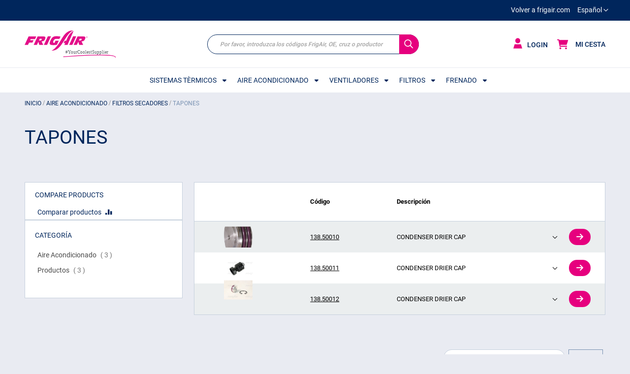

--- FILE ---
content_type: text/html; charset=UTF-8
request_url: https://shop.frigair.com/es/aire-acondicionado/filtros-secadores/tapones.html
body_size: 16499
content:
<!doctype html>
<html lang="es">
    <head >
        <script>
    var LOCALE = 'es\u002DES';
    var BASE_URL = 'https\u003A\u002F\u002Fshop.frigair.com\u002Fes\u002F';
    var require = {
        'baseUrl': 'https\u003A\u002F\u002Fshop.frigair.com\u002Fstatic\u002Fversion1747225326\u002Ffrontend\u002FMagedue\u002Ffrigair\u002Fes_ES'
    };</script>        <meta charset="utf-8"/>
<meta name="title" content="Tapones - Filtros Secadores - Aire Acondicionado"/>
<meta name="robots" content="INDEX,FOLLOW"/>
<meta name="viewport" content="width=device-width, initial-scale=1"/>
<meta name="format-detection" content="telephone=no"/>
<title>Tapones - Filtros Secadores - Aire Acondicionado</title>
<link  rel="stylesheet" type="text/css"  media="all" href="https://shop.frigair.com/static/version1747225326/frontend/Magedue/frigair/es_ES/mage/calendar.css" />
<link  rel="stylesheet" type="text/css"  media="all" href="https://shop.frigair.com/static/version1747225326/frontend/Magedue/frigair/es_ES/Magdue_Carousel/css/lib/swiper-bundle.min.css" />
<link  rel="stylesheet" type="text/css"  media="all" href="https://shop.frigair.com/static/version1747225326/frontend/Magedue/frigair/es_ES/css/styles-m.css" />
<link  rel="stylesheet" type="text/css"  media="all" href="https://shop.frigair.com/static/version1747225326/frontend/Magedue/frigair/es_ES/css/fontawesome/all.min.css" />
<link  rel="stylesheet" type="text/css"  media="all" href="https://shop.frigair.com/static/version1747225326/frontend/Magedue/frigair/es_ES/Amasty_Label/vendor/tooltipster/css/tooltipster.min.css" />
<link  rel="stylesheet" type="text/css"  media="all" href="https://shop.frigair.com/static/version1747225326/frontend/Magedue/frigair/es_ES/WeltPixel_OwlCarouselSlider/css/owl.carousel.css" />
<link  rel="stylesheet" type="text/css"  media="screen and (min-width: 768px)" href="https://shop.frigair.com/static/version1747225326/frontend/Magedue/frigair/es_ES/css/styles-l.css" />
<link  rel="stylesheet" type="text/css"  media="print" href="https://shop.frigair.com/static/version1747225326/frontend/Magedue/frigair/es_ES/css/print.css" />
<script  type="text/javascript"  src="https://shop.frigair.com/static/version1747225326/frontend/Magedue/frigair/es_ES/requirejs/require.js"></script>
<script  type="text/javascript"  src="https://shop.frigair.com/static/version1747225326/frontend/Magedue/frigair/es_ES/mage/requirejs/mixins.js"></script>
<script  type="text/javascript"  src="https://shop.frigair.com/static/version1747225326/frontend/Magedue/frigair/es_ES/requirejs-config.js"></script>
<script  type="text/javascript"  src="https://shop.frigair.com/static/version1747225326/frontend/Magedue/frigair/es_ES/Smile_ElasticsuiteTracker/js/tracking.js"></script>
<link rel="preload" as="font" crossorigin="anonymous" href="https://shop.frigair.com/static/version1747225326/frontend/Magedue/frigair/es_ES/fonts/Luma-Icons.woff2" />
<link  rel="stylesheet" href="//cdn.jsdelivr.net/npm/select2@4.1.0-rc.0/dist/css/select2.min.css" />
<link  type="text/javascript" href="//cdn.jsdelivr.net/npm/select2@4.1.0-rc.0/dist/js/select2.min.js" />
<link  rel="icon" type="image/x-icon" href="https://shop.frigair.com/media/favicon/default/favicon.png" />
<link  rel="shortcut icon" type="image/x-icon" href="https://shop.frigair.com/media/favicon/default/favicon.png" />
<link  rel="canonical" href="https://shop.frigair.com/es/aire-acondicionado/filtros-secadores/tapones.html" />
<style>
body.checkout-index-index #checkout-step-shipping_method .row .col-price .price{
    display: none;
}

/*body.checkout-index-index #checkout-step-payment .discount-code{
    display: none;
}

#block-discount{
    display: none;
}*/

@media(min-width: 769px){
    .customer-address-index.account .toolbar .pages{
        position: static;
        width: auto;
        float: right;
        margin-left: 15px;
    }
}


</style>

<!-- Google tag (gtag.js) -->
<script async src="https://www.googletagmanager.com/gtag/js?id=G-9RWM0GTPLH"></script>
<script>
  window.dataLayer = window.dataLayer || [];
  function gtag(){dataLayer.push(arguments);}
  gtag('js', new Date());

  gtag('config', 'G-9RWM0GTPLH');
</script>

<!-- Google tag (gtag.js) -->
<script async src="https://www.googletagmanager.com/gtag/js?id=G-3ZYNQEC381"></script>
<script>
  window.dataLayer = window.dataLayer || [];
  function gtag(){dataLayer.push(arguments);}
  gtag('js', new Date());

  gtag('config', 'G-3ZYNQEC381');
</script>

<!-- Hotjar Tracking Code for my site -->
<script>
    (function(h,o,t,j,a,r){
        h.hj=h.hj||function(){(h.hj.q=h.hj.q||[]).push(arguments)};
        h._hjSettings={hjid:2579534,hjsv:6};
        a=o.getElementsByTagName('head')[0];
        r=o.createElement('script');r.async=1;
        r.src=t+h._hjSettings.hjid+j+h._hjSettings.hjsv;
        a.appendChild(r);
    })(window,document,'https://static.hotjar.com/c/hotjar-','.js?sv=');
</script>            <script type="text/x-magento-init">
        {
            "*": {
                "Magento_PageCache/js/form-key-provider": {
                    "isPaginationCacheEnabled":
                        0                }
            }
        }
    </script>
<script type="text&#x2F;javascript" src="https&#x3A;&#x2F;&#x2F;chimpstatic.com&#x2F;mcjs-connected&#x2F;js&#x2F;users&#x2F;d0246373cfb56a93017880a27&#x2F;8a615d1ce374dddf7e3ac8b4c.js" defer="defer">
</script>
<script type="text/javascript">
    window.b2bCatalog = {"onlyParentSkuProductView":false,"loadPriceFromWebService":true,"priceFormat":{"pattern":"%s\u00a0\u20ac","precision":2,"requiredPrecision":2,"decimalSymbol":",","groupSymbol":".","groupLength":3,"integerRequired":false},"dateFormat":"d MMM y","dateTimeFormat":"d MMM y H:mm:ss"};
</script>
<script type="text/javascript">
    window.frigair = {
        loadPriceFromWebServiceIntoSearch : 0    };
</script>

<script type="text/javascript">
    window.b2bMsi = {"isEnableMsi":false,"warehouse":[{"erp":"italy","warehouse":"italy","sort_order":"0"},{"erp":"english","warehouse":"italy","sort_order":"0"},{"erp":"spain","warehouse":"spain","sort_order":"0"},{"erp":"germany","warehouse":"germany","sort_order":"0"},{"erp":"france","warehouse":"france","sort_order":"0"}],"productPageMessage":"The submitted item will be shipped from more than one warehouse and will take longer than normal to ship.","cartItemMessage":"The availability of this article is not total on the default stock, shipping will take longer than normal."};
</script>

    <style>.amqorder-search-block .amqorder-items-block{margin:0 15px;}
.amqorder-search-block .amqorder-button.-remove{right:15px;}
.catalog-product-view .product-info-main .product-add-form .product-price-wrapper { display: none}</style>

<script type="text/javascript">
    window.betterPopupCustom = {"isCustomEnabled":true,"isTooltipEnabled":true,"tooltipMessage":"Esta casilla aparece en los productos no disponibles. Se utiliza para poder realizar un seguimiento de los productos no disponibles. Cuando vuelvan a estar disponibles en el siguiente inicio de sesi\u00f3n se le notificar\u00e1 con una ventana emergente.","removeTracked":true,"sendMail":true};
</script>

<meta property="og:type" content="product.group"/>
<meta property="og:title" content="Tapones&#x20;-&#x20;Filtros&#x20;Secadores&#x20;-&#x20;Aire&#x20;Acondicionado"/>
<meta property="og:description" content=""/>
<meta property="og:url" content="https://shop.frigair.com/es/aire-acondicionado/filtros-secadores/tapones.html"/>
<script type="application/ld+json">{"@context":"http:\/\/schema.org","@type":"WebSite","url":"https:\/\/shop.frigair.com\/"}</script><script type="application/ld+json">{"@context":"http:\/\/schema.org","@type":"BreadcrumbList","itemListElement":[{"@type":"ListItem","item":{"@id":"https:\/\/shop.frigair.com\/es\/aire-acondicionado.html","name":"Aire Acondicionado"},"position":1},{"@type":"ListItem","item":{"@id":"https:\/\/shop.frigair.com\/es\/aire-acondicionado\/filtros-secadores.html","name":"Filtros Secadores"},"position":2},{"@type":"ListItem","item":{"@id":"https:\/\/shop.frigair.com\/es\/aire-acondicionado\/filtros-secadores\/tapones.html","name":"Tapones"},"position":3}]}</script>    
<script type="application/ld+json">{"@context":"http:\/\/schema.org\/","@type":"WebPage","url":"https:\/\/shop.frigair.com\/es\/aire-acondicionado\/filtros-secadores\/tapones.html","mainEntity":{"@context":"http:\/\/schema.org","@type":"OfferCatalog","name":"Tapones","url":"https:\/\/shop.frigair.com\/es\/aire-acondicionado\/filtros-secadores\/tapones.html","numberOfItems":3,"itemListElement":[]},"speakable":{"@type":"SpeakableSpecification","cssSelector":[".category-description"],"xpath":["\/html\/head\/title"]}}</script></head>
    <body data-container="body"
          data-mage-init='{"loaderAjax": {}, "loader": { "icon": "https://shop.frigair.com/static/version1747225326/frontend/Magedue/frigair/es_ES/images/loader-2.gif"}}'
        id="html-body" class="page-with-filter page-products categorypath-aire-acondicionado-filtros-secadores-tapones category-tapones customer-not-logged-in catalog-category-view page-layout-2columns-left">
            <canvas id="screen"></canvas>
    <div id="mageplaza-betterpopup-block" class="mageplaza-betterpopup-block"
         data-mage-init='{"mpPopup": { "dataPopup": {"url":"https:\/\/shop.frigair.com\/es\/betterpopup\/ajax\/success\/","isScroll":false,"afterSeconds":{"isAfterSeconds":false,"delay":0},"percentage":"50","fullScreen":{"isFullScreen":false,"bgColor":"#31B0D5"},"isExitIntent":false,"isShowPopupSuccess":"1","isShowFireworks":"0","popupConfig":{"width":"800","height":"250","cookieExp":"0","delay":0,"showOnDelay":true},"srcCloseIconWhite":"https:\/\/shop.frigair.com\/static\/version1747225326\/frontend\/Magedue\/frigair\/es_ES\/Mageplaza_BetterPopup\/images\/icon-close-white.png","isAfterLogin":true,"isLoggedIn":false,"isCustomPopup":true,"removeTracked":true,"sendMail":true}}}'>
        <div id="bio_ep" style="background-color: #31B0D5; display:none">
            <div class="mageplaza-betterpopup-content">
                <div id="bio_ep_close" aria-label="Close">
                    <img src="https://shop.frigair.com/static/version1747225326/frontend/Magedue/frigair/es_ES/Mageplaza_BetterPopup/images/icon-close.png" alt="Close"/>
                </div>
                <div id="bio_ep_content" class="better-popup-content"
                     style="color: #000000">
                    <div id="mp-popup-productoutofstock">
    <div class="productoos-left-title">
       Algunos de los productos que está siguiendo ya están disponibles.
    </div>
</div>                                              <div id="better-popup-custom-products"></div>
                                    </div>
            </div>
        </div>
            </div>
    <style>
        .mppopup-text {
            color: #000000        }

        /*default template*/
        .tmp3-img-content img{
            max-width: fit-content;
            height: 250px;
        }

        .tmp3-text-content{
            height: 250px;
        }
        /*Template 1*/
        .mp-popup-template4{
            background-position: bottom;
            background-repeat: no-repeat;
            background-size: cover;
        }

        /*Template 2*/
        #mp-popup-template5 .tmp5-img-content{
            width: -webkit-fill-available;
            max-width: 720px;
            max-height: 225px;
        }
        #mp-popup-template5 .tmp5-img-cap{
            width: -webkit-fill-available;
        }
        .tmp5-form .tmp5-img-email{
            width: -webkit-fill-available;
        }
        /*Template 3*/
        #mp-popup-template6 .tmp6-left-title{
            width: 40%;
            height: 250px;
        }
        #mp-popup-template6 .tmp6-text-content{
            width: 60%;
            height: 250px;
        }
    </style>
<script async src="https://shop.frigair.com/static/version1747225326/frontend/Magedue/frigair/es_ES/Fredden_JavaScriptErrorReporting/error-handler.js"
  data-report-url="https://shop.frigair.com/es/rest/V1/fredden/javascript-error-reporting"></script>

<script type="text/x-magento-init">
    {
        "*": {
            "Magento_PageBuilder/js/widget-initializer": {
                "config": {"[data-content-type=\"slider\"][data-appearance=\"default\"]":{"Magento_PageBuilder\/js\/content-type\/slider\/appearance\/default\/widget":false},"[data-content-type=\"map\"]":{"Magento_PageBuilder\/js\/content-type\/map\/appearance\/default\/widget":false},"[data-content-type=\"row\"]":{"Magento_PageBuilder\/js\/content-type\/row\/appearance\/default\/widget":false},"[data-content-type=\"tabs\"]":{"Magento_PageBuilder\/js\/content-type\/tabs\/appearance\/default\/widget":false},"[data-content-type=\"slide\"]":{"Magento_PageBuilder\/js\/content-type\/slide\/appearance\/default\/widget":{"buttonSelector":".pagebuilder-slide-button","showOverlay":"hover","dataRole":"slide"}},"[data-content-type=\"banner\"]":{"Magento_PageBuilder\/js\/content-type\/banner\/appearance\/default\/widget":{"buttonSelector":".pagebuilder-banner-button","showOverlay":"hover","dataRole":"banner"}},"[data-content-type=\"buttons\"]":{"Magento_PageBuilder\/js\/content-type\/buttons\/appearance\/inline\/widget":false},"[data-content-type=\"products\"][data-appearance=\"carousel\"]":{"Magento_PageBuilder\/js\/content-type\/products\/appearance\/carousel\/widget":false}},
                "breakpoints": {"desktop":{"label":"Desktop","stage":true,"default":true,"class":"desktop-switcher","icon":"Magento_PageBuilder::css\/images\/switcher\/switcher-desktop.svg","conditions":{"min-width":"1024px"},"options":{"products":{"default":{"slidesToShow":"5"}}}},"tablet":{"conditions":{"max-width":"1024px","min-width":"768px"},"options":{"products":{"default":{"slidesToShow":"4"},"continuous":{"slidesToShow":"3"}}}},"mobile":{"label":"Mobile","stage":true,"class":"mobile-switcher","icon":"Magento_PageBuilder::css\/images\/switcher\/switcher-mobile.svg","media":"only screen and (max-width: 768px)","conditions":{"max-width":"768px","min-width":"640px"},"options":{"products":{"default":{"slidesToShow":"3"}}}},"mobile-small":{"conditions":{"max-width":"640px"},"options":{"products":{"default":{"slidesToShow":"2"},"continuous":{"slidesToShow":"1"}}}}}            }
        }
    }
</script>

<div class="cookie-status-message" id="cookie-status">
    The store will not work correctly in the case when cookies are disabled.</div>
<script type="text&#x2F;javascript">document.querySelector("#cookie-status").style.display = "none";</script>
<script type="text/x-magento-init">
    {
        "*": {
            "cookieStatus": {}
        }
    }
</script>

<script type="text/x-magento-init">
    {
        "*": {
            "mage/cookies": {
                "expires": null,
                "path": "\u002F",
                "domain": ".shop.frigair.com",
                "secure": true,
                "lifetime": "3600"
            }
        }
    }
</script>
    <noscript>
        <div class="message global noscript">
            <div class="content">
                <p>
                    <strong>Parece que JavaScript está deshabilitado en su navegador.</strong>
                    <span>
                        Para obtener la mejor experiencia en nuestro sitio, asegúrese de activar Javascript en su navegador.                    </span>
                </p>
            </div>
        </div>
    </noscript>

<script>
    window.cookiesConfig = window.cookiesConfig || {};
    window.cookiesConfig.secure = true;
</script><script>    require.config({
        map: {
            '*': {
                wysiwygAdapter: 'mage/adminhtml/wysiwyg/tiny_mce/tinymceAdapter'
            }
        }
    });</script><script>    require.config({
        paths: {
            googleMaps: 'https\u003A\u002F\u002Fmaps.googleapis.com\u002Fmaps\u002Fapi\u002Fjs\u003Fv\u003D3\u0026key\u003D'
        },
        config: {
            'Magento_PageBuilder/js/utils/map': {
                style: '',
            },
            'Magento_PageBuilder/js/content-type/map/preview': {
                apiKey: '',
                apiKeyErrorMessage: 'You\u0020must\u0020provide\u0020a\u0020valid\u0020\u003Ca\u0020href\u003D\u0027https\u003A\u002F\u002Fshop.frigair.com\u002Fes\u002Fadminhtml\u002Fsystem_config\u002Fedit\u002Fsection\u002Fcms\u002F\u0023cms_pagebuilder\u0027\u0020target\u003D\u0027_blank\u0027\u003EGoogle\u0020Maps\u0020API\u0020key\u003C\u002Fa\u003E\u0020to\u0020use\u0020a\u0020map.'
            },
            'Magento_PageBuilder/js/form/element/map': {
                apiKey: '',
                apiKeyErrorMessage: 'You\u0020must\u0020provide\u0020a\u0020valid\u0020\u003Ca\u0020href\u003D\u0027https\u003A\u002F\u002Fshop.frigair.com\u002Fes\u002Fadminhtml\u002Fsystem_config\u002Fedit\u002Fsection\u002Fcms\u002F\u0023cms_pagebuilder\u0027\u0020target\u003D\u0027_blank\u0027\u003EGoogle\u0020Maps\u0020API\u0020key\u003C\u002Fa\u003E\u0020to\u0020use\u0020a\u0020map.'
            },
        }
    });</script><script>
    require.config({
        shim: {
            'Magento_PageBuilder/js/utils/map': {
                deps: ['googleMaps']
            }
        }
    });</script><div class="page-wrapper"><header class="page-header"><div class="panel wrapper"><div class="panel header"><a class="action skip contentarea"
   href="#contentarea">
    <span>
        Ir al contenido    </span>
</a>
        <div class="switcher language switcher-language" data-ui-id="language-switcher" id="switcher-language">
        <strong class="label switcher-label"><span>Lenguaje</span></strong>
        <div class="actions dropdown options switcher-options">
            <div class="action toggle switcher-trigger"
                 id="switcher-language-trigger"
                 data-mage-init='{"dropdown":{}}'
                 data-toggle="dropdown"
                 data-trigger-keypress-button="true">
                <strong class="view-es">
                    <span>Español</span>
                </strong>
            </div>
            <ul class="dropdown switcher-dropdown"
                data-target="dropdown">
                                                            <li class="view-it switcher-option">
                            <a href="https://shop.frigair.com/es/stores/store/redirect/___store/it/___from_store/es/uenc/aHR0cHM6Ly9zaG9wLmZyaWdhaXIuY29tL2l0L2FpcmUtYWNvbmRpY2lvbmFkby9maWx0cm9zLXNlY2Fkb3Jlcy90YXBvbmVzLmh0bWw%2C/">
                                Italiano                            </a>
                        </li>
                                                                                <li class="view-en switcher-option">
                            <a href="https://shop.frigair.com/es/stores/store/redirect/___store/en/___from_store/es/uenc/aHR0cHM6Ly9zaG9wLmZyaWdhaXIuY29tL2VuL2FpcmUtYWNvbmRpY2lvbmFkby9maWx0cm9zLXNlY2Fkb3Jlcy90YXBvbmVzLmh0bWw%2C/">
                                English                            </a>
                        </li>
                                                                                                                    <li class="view-de switcher-option">
                            <a href="https://shop.frigair.com/es/stores/store/redirect/___store/de/___from_store/es/uenc/aHR0cHM6Ly9zaG9wLmZyaWdhaXIuY29tL2RlL2FpcmUtYWNvbmRpY2lvbmFkby9maWx0cm9zLXNlY2Fkb3Jlcy90YXBvbmVzLmh0bWw%2C/">
                                Deutsch                            </a>
                        </li>
                                                                                <li class="view-fr switcher-option">
                            <a href="https://shop.frigair.com/es/stores/store/redirect/___store/fr/___from_store/es/uenc/aHR0cHM6Ly9zaG9wLmZyaWdhaXIuY29tL2ZyL2FpcmUtYWNvbmRpY2lvbmFkby9maWx0cm9zLXNlY2Fkb3Jlcy90YXBvbmVzLmh0bWw%2C/">
                                Français                            </a>
                        </li>
                                                </ul>
        </div>
    </div>
<div class="header-link-container"><div data-content-type="html" data-appearance="default" data-element="main" data-decoded="true"><a href="https://frigair.com/">Volver a frigair.com</a></div></div></div></div><div class="header content"><span data-action="toggle-nav" class="action nav-toggle"><span>Toggle Nav</span></span>
<a class="logo" href="https://shop.frigair.com/es/" title="">

    <img src="https://shop.frigair.com/media/logo/default/LOGO_SLOGAN-crop.svg"
         alt=""
         class="logo-desktop"
        width="250"            />
    <img src="https://shop.frigair.com/media/logo/default/LOGO_SLOGAN-crop.svg"
         alt=""
         class="logo-mobile"
        width="250"            />
</a>
<div class="header-right-section">
    
<div data-block="minicart" class="minicart-wrapper">
    <a class="action showcart" href="https://shop.frigair.com/es/checkout/cart/"
       data-bind="scope: 'minicart_content'">
        <span class="text">Mi cesta</span>
        <span class="counter qty empty"
              data-bind="css: { empty: !!getCartParam('summary_count') == false && !isLoading() },
               blockLoader: isLoading">
            <span class="counter-number">
                <!-- ko if: getCartParam('summary_count') -->
                <!-- ko text: getCartParam('summary_count').toLocaleString(window.LOCALE) --><!-- /ko -->
                <!-- /ko -->
            </span>
            <span class="counter-label">
            <!-- ko if: getCartParam('summary_count') -->
                <!-- ko text: getCartParam('summary_count').toLocaleString(window.LOCALE) --><!-- /ko -->
                <!-- ko i18n: 'items' --><!-- /ko -->
            <!-- /ko -->
            </span>
        </span>
    </a>
            <div class="block block-minicart"
             data-role="dropdownDialog"
             data-mage-init='{"dropdownDialog":{
                "appendTo":"[data-block=minicart]",
                "triggerTarget":".showcart",
                "timeout": "2000",
                "closeOnMouseLeave": false,
                "closeOnEscape": true,
                "triggerClass":"active",
                "parentClass":"active",
                "buttons":[]}}'>
            <div id="minicart-content-wrapper" data-bind="scope: 'minicart_content'">
                <!-- ko template: getTemplate() --><!-- /ko -->
            </div>
                    </div>
        <script>window.checkout = {"shoppingCartUrl":"https:\/\/shop.frigair.com\/es\/checkout\/cart\/","checkoutUrl":"https:\/\/shop.frigair.com\/es\/checkout\/","updateItemQtyUrl":"https:\/\/shop.frigair.com\/es\/checkout\/sidebar\/updateItemQty\/","removeItemUrl":"https:\/\/shop.frigair.com\/es\/checkout\/sidebar\/removeItem\/","imageTemplate":"Magento_Catalog\/product\/image_with_borders","baseUrl":"https:\/\/shop.frigair.com\/es\/","minicartMaxItemsVisible":5,"websiteId":"1","maxItemsToDisplay":10,"storeId":"3","storeGroupId":"1","customerLoginUrl":"https:\/\/shop.frigair.com\/es\/customer\/account\/login\/referer\/aHR0cHM6Ly9zaG9wLmZyaWdhaXIuY29tL2VzL2FpcmUtYWNvbmRpY2lvbmFkby9maWx0cm9zLXNlY2Fkb3Jlcy90YXBvbmVzLmh0bWw%2C\/","isRedirectRequired":false,"autocomplete":"off","captcha":{"user_login":{"isCaseSensitive":false,"imageHeight":50,"imageSrc":"","refreshUrl":"https:\/\/shop.frigair.com\/es\/captcha\/refresh\/","isRequired":false,"timestamp":1768627245}}}</script>    <script type="text/x-magento-init">
    {
        "[data-block='minicart']": {
            "Magento_Ui/js/core/app": {"components":{"minicart_content":{"children":{"subtotal.container":{"children":{"subtotal":{"children":{"subtotal.totals":{"config":{"display_cart_subtotal_incl_tax":0,"display_cart_subtotal_excl_tax":1,"template":"Magento_Tax\/checkout\/minicart\/subtotal\/totals"},"children":{"subtotal.totals.msrp":{"component":"Magento_Msrp\/js\/view\/checkout\/minicart\/subtotal\/totals","config":{"displayArea":"minicart-subtotal-hidden","template":"Magento_Msrp\/checkout\/minicart\/subtotal\/totals"}}},"component":"Magento_Tax\/js\/view\/checkout\/minicart\/subtotal\/totals"}},"component":"uiComponent","config":{"template":"Magento_Checkout\/minicart\/subtotal"}}},"component":"uiComponent","config":{"displayArea":"subtotalContainer"}},"item.renderer":{"component":"Magento_Checkout\/js\/view\/cart-item-renderer","config":{"displayArea":"defaultRenderer","template":"Magento_Checkout\/minicart\/item\/default"},"children":{"item.image":{"component":"Magento_Catalog\/js\/view\/image","config":{"template":"Magento_Catalog\/product\/image","displayArea":"itemImage"}},"checkout.cart.item.price.sidebar":{"component":"uiComponent","config":{"template":"Magento_Checkout\/minicart\/item\/price","displayArea":"priceSidebar"}}}},"extra_info":{"component":"uiComponent","config":{"displayArea":"extraInfo"}},"promotion":{"component":"uiComponent","config":{"displayArea":"promotion"}}},"config":{"itemRenderer":{"default":"defaultRenderer","simple":"defaultRenderer","virtual":"defaultRenderer"},"template":"Magento_Checkout\/minicart\/content"},"component":"Magento_Checkout\/js\/view\/minicart"}},"types":[]}        },
        "*": {
            "Magento_Ui/js/block-loader": "https\u003A\u002F\u002Fshop.frigair.com\u002Fstatic\u002Fversion1747225326\u002Ffrontend\u002FMagedue\u002Ffrigair\u002Fes_ES\u002Fimages\u002Floader\u002D1.gif"
        }
    }
    </script>
</div>
    <span class="link authorization-link" data-label="o">
    <a href="https://shop.frigair.com/es/customer/account/login/referer/aHR0cHM6Ly9zaG9wLmZyaWdhaXIuY29tL2VzL2FpcmUtYWNvbmRpY2lvbmFkby9maWx0cm9zLXNlY2Fkb3Jlcy90YXBvbmVzLmh0bWw%2C/"        >
        <span class="user-icon"></span>
        <span class="authorization-label">
            Login
        </span>
    </a>
</span>
</div><div class="block block-search">
    <div class="block block-title"><strong>Search</strong></div>
    <div class="block block-content">
        <form class="form minisearch" id="search_mini_form" action="https://shop.frigair.com/es/catalogsearch/result/" name="searchForm" method="get">
            <div class="field search">
                <label class="label" for="search" data-role="minisearch-label">
                    <span>Search</span>
                </label>
                <div class="control">
                    <input id="search"
                           type="text"
                           name="q"
                           value=""
                           placeholder="Por favor, introduzca los códigos FrigAir, OE, cruz o productor"
                           class="input-text"
                           maxlength="128"
                           role="combobox"
                           aria-haspopup="false"
                           aria-autocomplete="both"
                           autocomplete="off"
                           data-block="autocomplete-form"
                           data-mage-init="&#x7B;&quot;quickSearch&quot;&#x3A;&#x7B;&quot;formSelector&quot;&#x3A;&quot;&#x23;search_mini_form&quot;,&quot;url&quot;&#x3A;&quot;https&#x3A;&#x5C;&#x2F;&#x5C;&#x2F;shop.frigair.com&#x5C;&#x2F;es&#x5C;&#x2F;search&#x5C;&#x2F;ajax&#x5C;&#x2F;suggest&#x5C;&#x2F;&quot;,&quot;destinationSelector&quot;&#x3A;&quot;&#x23;search_autocomplete&quot;,&quot;templates&quot;&#x3A;&#x7B;&quot;term&quot;&#x3A;&#x7B;&quot;title&quot;&#x3A;&quot;T&#x5C;u00e9rminos&#x20;de&#x20;b&#x5C;u00fasqueda&quot;,&quot;template&quot;&#x3A;&quot;Smile_ElasticsuiteCore&#x5C;&#x2F;autocomplete&#x5C;&#x2F;term&quot;&#x7D;,&quot;product&quot;&#x3A;&#x7B;&quot;title&quot;&#x3A;&quot;Productos&quot;,&quot;template&quot;&#x3A;&quot;Smile_ElasticsuiteCatalog&#x5C;&#x2F;autocomplete&#x5C;&#x2F;product&quot;&#x7D;,&quot;category&quot;&#x3A;&#x7B;&quot;title&quot;&#x3A;&quot;Categor&#x5C;u00edas&quot;,&quot;template&quot;&#x3A;&quot;Smile_ElasticsuiteCatalog&#x5C;&#x2F;autocomplete&#x5C;&#x2F;category&quot;&#x7D;,&quot;product_attribute&quot;&#x3A;&#x7B;&quot;title&quot;&#x3A;&quot;Atributos&quot;,&quot;template&quot;&#x3A;&quot;Smile_ElasticsuiteCatalog&#x5C;&#x2F;autocomplete&#x5C;&#x2F;product-attribute&quot;,&quot;titleRenderer&quot;&#x3A;&quot;Smile_ElasticsuiteCatalog&#x5C;&#x2F;js&#x5C;&#x2F;autocomplete&#x5C;&#x2F;product-attribute&quot;&#x7D;&#x7D;,&quot;priceFormat&quot;&#x3A;&#x7B;&quot;pattern&quot;&#x3A;&quot;&#x25;s&#x5C;u00a0&#x5C;u20ac&quot;,&quot;precision&quot;&#x3A;2,&quot;requiredPrecision&quot;&#x3A;2,&quot;decimalSymbol&quot;&#x3A;&quot;,&quot;,&quot;groupSymbol&quot;&#x3A;&quot;.&quot;,&quot;groupLength&quot;&#x3A;3,&quot;integerRequired&quot;&#x3A;false&#x7D;,&quot;minSearchLength&quot;&#x3A;&quot;4&quot;&#x7D;&#x7D;"
                    />
                    <div class="close"></div>
                                            <div id="search_autocomplete" class="search-autocomplete"></div>
                                                        </div>
            </div>
            <div class="actions">
                <button type="submit" title="Search" class="action search">
                    <span>Search</span>
                    <i class="fas fa-spinner fa-spin spinner"></i>
                </button>
            </div>
        </form>
    </div>
<!--    <span class="search-info">
            </span>-->
</div>

    <script type="text/x-magento-init">
{
    "#search" :
    {
        "quickSearch" :
        {
            "formSelector":"#search_mini_form",
            "url":"https://shop.frigair.com/es/search/ajax/suggest/",
            "destinationSelector":"#search_autocomplete",
            "templates": {"term":{"title":"T\u00e9rminos de b\u00fasqueda","template":"Smile_ElasticsuiteCore\/autocomplete\/term"},"product":{"title":"Productos","template":"Smile_ElasticsuiteCatalog\/autocomplete\/product"},"category":{"title":"Categor\u00edas","template":"Smile_ElasticsuiteCatalog\/autocomplete\/category"},"product_attribute":{"title":"Atributos","template":"Smile_ElasticsuiteCatalog\/autocomplete\/product-attribute","titleRenderer":"Smile_ElasticsuiteCatalog\/js\/autocomplete\/product-attribute"}},
            "priceFormat" : {"pattern":"%s\u00a0\u20ac","precision":2,"requiredPrecision":2,"decimalSymbol":",","groupSymbol":".","groupLength":3,"integerRequired":false}        }
    }
}
</script>
<script type="text/javascript">
    require([
        'jquery',
    ], function ($) {
        var viewportWidth = $(window).width();
        if(viewportWidth < 1024) {
            $('.form.minisearch label').click(function () {
                $('.block-search .control').addClass('search');
            });
            $('.page-main').click(function () {
                $('.block-search .control').removeClass('search');
            });
            $('.block-search .control .close').click(function () {
                $('.block-search .control').removeClass('search');
            });
        }
    });
</script>
</div></header>    <div class="sections nav-sections">
                <div class="section-items nav-sections-items"
             data-mage-init='{"tabs":{"openedState":"active"}}'>
                                            <div class="section-item-title nav-sections-item-title"
                     data-role="collapsible">
                    <a class="nav-sections-item-switch"
                       data-toggle="switch" href="#store.menu">
                        Menú                    </a>
                </div>
                <div class="section-item-content nav-sections-item-content"
                     id="store.menu"
                     data-role="content">
                    
<nav class="navigation" data-action="navigation">
    <ul data-mage-init='{"menu":{"responsive":true, "expanded":true, "position":{"my":"left top","at":"left bottom"}}}'>
        <li  class="level0 nav-1 category-item first level-top parent"><a href="https://shop.frigair.com/es/sistemas-termicos.html"  class="level-top" ><span>Sistemas Tèrmicos</span></a><ul class="level0 submenu"><li  class="level1 nav-1-1 category-item first"><a href="https://shop.frigair.com/es/sistemas-termicos/thermal-accessories.html" ><span>Thermal Accessories</span></a></li><li  class="level1 nav-1-2 category-item"><a href="https://shop.frigair.com/es/sistemas-termicos/intercooler.html" ><span>Intercooler</span></a></li><li  class="level1 nav-1-3 category-item"><a href="https://shop.frigair.com/es/sistemas-termicos/anticongelante.html" ><span>Anticongelante</span></a></li><li  class="level1 nav-1-4 category-item"><a href="https://shop.frigair.com/es/sistemas-termicos/panales-intercooler.html" ><span>Panales Intercooler</span></a></li><li  class="level1 nav-1-5 category-item"><a href="https://shop.frigair.com/es/sistemas-termicos/panalesradiador.html" ><span>Panales Radiador</span></a></li><li  class="level1 nav-1-6 category-item"><a href="https://shop.frigair.com/es/sistemas-termicos/enfriadores-de-aceite.html" ><span>Enfriadores De Aceite</span></a></li><li  class="level1 nav-1-7 category-item"><a href="https://shop.frigair.com/es/sistemas-termicos/bombas-de-agua.html" ><span>Bombas De Agua</span></a></li><li  class="level1 nav-1-8 category-item parent"><a href="https://shop.frigair.com/es/sistemas-termicos/radiadores.html" ><span>Radiadores</span></a><ul class="level1 submenu"><li  class="level2 nav-1-8-1 category-item first last"><a href="https://shop.frigair.com/es/sistemas-termicos/radiadores/multintercambiadores.html" ><span>Multintercambiadores</span></a></li></ul></li><li  class="level1 nav-1-9 category-item"><a href="https://shop.frigair.com/es/sistemas-termicos/calefactores.html" ><span>Calefactores</span></a></li><li  class="level1 nav-1-10 category-item"><a href="https://shop.frigair.com/es/sistemas-termicos/grifo-de-calefactor.html" ><span>Grifo de Calefactor</span></a></li><li  class="level1 nav-1-11 category-item"><a href="https://shop.frigair.com/es/sistemas-termicos/tapones-radiador.html" ><span>Tapones Radiador</span></a></li><li  class="level1 nav-1-12 category-item"><a href="https://shop.frigair.com/es/sistemas-termicos/thermoswitches.html" ><span>Thermoswitches</span></a></li><li  class="level1 nav-1-13 category-item last"><a href="https://shop.frigair.com/es/sistemas-termicos/depositos-de-expansion.html" ><span>Depósitos de Expansión</span></a></li></ul></li><li  class="level0 nav-2 category-item has-active level-top parent"><a href="https://shop.frigair.com/es/aire-acondicionado.html"  class="level-top" ><span>Aire Acondicionado</span></a><ul class="level0 submenu"><li  class="level1 nav-2-1 category-item first has-active parent"><a href="https://shop.frigair.com/es/aire-acondicionado/herramentales.html" ><span>Herramentales</span></a><ul class="level1 submenu"><li  class="level2 nav-2-1-1 category-item first"><a href="https://shop.frigair.com/es/aire-acondicionado/herramentales/conexiones-de-carga.html" ><span>Conexiones De Carga</span></a></li><li  class="level2 nav-2-1-2 category-item"><a href="https://shop.frigair.com/es/aire-acondicionado/herramentales/compresores-de-equipos.html" ><span>Compresores de Equipos</span></a></li><li  class="level2 nav-2-1-3 category-item"><a href="https://shop.frigair.com/es/aire-acondicionado/herramentales/accesorios-de-equipos.html" ><span>Accesorios de Equipos</span></a></li><li  class="level2 nav-2-1-4 category-item"><a href="https://shop.frigair.com/es/aire-acondicionado/herramentales/equipos-para-estaciones-de-recarga.html" ><span>Equipos para Estaciones de Recarga</span></a></li><li  class="level2 nav-2-1-5 category-item"><a href="https://shop.frigair.com/es/aire-acondicionado/herramentales/deteccion-y-reparacion-de-fugas.html" ><span>Detección y reparación de fugas.</span></a></li><li  class="level2 nav-2-1-6 category-item active"><a href="https://shop.frigair.com/es/aire-acondicionado/herramentales/kit-de-lavado.html" ><span>Kit De Lavado</span></a></li><li  class="level2 nav-2-1-7 category-item"><a href="https://shop.frigair.com/es/aire-acondicionado/herramentales/cinta-aislante.html" ><span>Cinta Aislante</span></a></li><li  class="level2 nav-2-1-8 category-item"><a href="https://shop.frigair.com/es/aire-acondicionado/herramentales/pressurization-equipment.html" ><span>Pressurization Equipment</span></a></li><li  class="level2 nav-2-1-9 category-item"><a href="https://shop.frigair.com/es/aire-acondicionado/herramentales/termometros.html" ><span>Termometros</span></a></li><li  class="level2 nav-2-1-10 category-item"><a href="https://shop.frigair.com/es/aire-acondicionado/herramentales/tubos-de-carga.html" ><span>Tubos De Carga</span></a></li><li  class="level2 nav-2-1-11 category-item last"><a href="https://shop.frigair.com/es/aire-acondicionado/herramentales/varios.html" ><span>Varios</span></a></li></ul></li><li  class="level1 nav-2-2 category-item parent"><a href="https://shop.frigair.com/es/aire-acondicionado/quimicos.html" ><span>Quimicos</span></a><ul class="level1 submenu"><li  class="level2 nav-2-2-1 category-item first"><a href="https://shop.frigair.com/es/aire-acondicionado/quimicos/cartucho-azoto-y-azoidro.html" ><span>Cartucho Azoto y Azoidro</span></a></li><li  class="level2 nav-2-2-2 category-item"><a href="https://shop.frigair.com/es/aire-acondicionado/quimicos/liquido-de-lavado.html" ><span>Liquido De Lavado</span></a></li><li  class="level2 nav-2-2-3 category-item"><a href="https://shop.frigair.com/es/aire-acondicionado/quimicos/aceite-y-aditivos.html" ><span>Aceite y Aditivos</span></a></li><li  class="level2 nav-2-2-4 category-item"><a href="https://shop.frigair.com/es/aire-acondicionado/quimicos/trazante.html" ><span>Trazante</span></a></li><li  class="level2 nav-2-2-5 category-item"><a href="https://shop.frigair.com/es/aire-acondicionado/quimicos/tratamientos-higienizantes.html" ><span>Tratamientos Higienizantes</span></a></li><li  class="level2 nav-2-2-6 category-item"><a href="https://shop.frigair.com/es/aire-acondicionado/quimicos/selladores.html" ><span>Selladores</span></a></li><li  class="level2 nav-2-2-7 category-item last"><a href="https://shop.frigair.com/es/aire-acondicionado/quimicos/varios.html" ><span>Varios</span></a></li></ul></li><li  class="level1 nav-2-3 category-item parent"><a href="https://shop.frigair.com/es/aire-acondicionado/componentes-electricos.html" ><span>Componentes Electricos</span></a><ul class="level1 submenu"><li  class="level2 nav-2-3-1 category-item first"><a href="https://shop.frigair.com/es/aire-acondicionado/componentes-electricos/actuadores-electricos.html" ><span>Actuadores Electricos</span></a></li><li  class="level2 nav-2-3-2 category-item"><a href="https://shop.frigair.com/es/aire-acondicionado/componentes-electricos/centralita-para-compresor.html" ><span>Centralita Para Compresor</span></a></li><li  class="level2 nav-2-3-3 category-item"><a href="https://shop.frigair.com/es/aire-acondicionado/componentes-electricos/switches-and-knobs.html" ><span>Switches and knobs</span></a></li><li  class="level2 nav-2-3-4 category-item"><a href="https://shop.frigair.com/es/aire-acondicionado/componentes-electricos/regulador-de-velocidad.html" ><span>Regulador De Velocidad</span></a></li><li  class="level2 nav-2-3-5 category-item"><a href="https://shop.frigair.com/es/aire-acondicionado/componentes-electricos/resistencias.html" ><span>Resistencias</span></a></li><li  class="level2 nav-2-3-6 category-item"><a href="https://shop.frigair.com/es/aire-acondicionado/componentes-electricos/water-taps.html" ><span>Water Taps</span></a></li><li  class="level2 nav-2-3-7 category-item"><a href="https://shop.frigair.com/es/aire-acondicionado/componentes-electricos/sensores-de-temperatura.html" ><span>Sensores De Temperatura</span></a></li><li  class="level2 nav-2-3-8 category-item"><a href="https://shop.frigair.com/es/aire-acondicionado/componentes-electricos/termostatos.html" ><span>Termostatos</span></a></li><li  class="level2 nav-2-3-9 category-item last"><a href="https://shop.frigair.com/es/aire-acondicionado/componentes-electricos/varios.html" ><span>Varios</span></a></li></ul></li><li  class="level1 nav-2-4 category-item parent"><a href="https://shop.frigair.com/es/aire-acondicionado/compresores.html" ><span>Compresores</span></a><ul class="level1 submenu"><li  class="level2 nav-2-4-1 category-item first last"><a href="https://shop.frigair.com/es/aire-acondicionado/compresores/compresores-standard.html" ><span>Compresores Standard</span></a></li></ul></li><li  class="level1 nav-2-5 category-item parent"><a href="https://shop.frigair.com/es/aire-acondicionado/condensadores.html" ><span>Condensadores</span></a><ul class="level1 submenu"><li  class="level2 nav-2-5-1 category-item first last"><a href="https://shop.frigair.com/es/aire-acondicionado/condensadores/condensadores-standard.html" ><span>Condensadores Standard</span></a></li></ul></li><li  class="level1 nav-2-6 category-item"><a href="https://shop.frigair.com/es/aire-acondicionado/evaporadores.html" ><span>Evaporadores</span></a></li><li  class="level1 nav-2-7 category-item parent"><a href="https://shop.frigair.com/es/aire-acondicionado/filtros-secadores.html" ><span>Filtros Secadores</span></a><ul class="level1 submenu"><li  class="level2 nav-2-7-1 category-item first"><a href="https://shop.frigair.com/es/aire-acondicionado/filtros-secadores/brackets.html" ><span>Brackets</span></a></li><li  class="level2 nav-2-7-2 category-item"><a href="https://shop.frigair.com/es/aire-acondicionado/filtros-secadores/filtros-secadores-standard.html" ><span>Filtros Secadores Standard</span></a></li><li  class="level2 nav-2-7-3 category-item last"><a href="https://shop.frigair.com/es/aire-acondicionado/filtros-secadores/tapones.html" ><span>Tapones</span></a></li></ul></li><li  class="level1 nav-2-8 category-item parent"><a href="https://shop.frigair.com/es/aire-acondicionado/o-ring-juntas-y-accesorios.html" ><span>O&#039;Ring , Juntas Y Accesorios</span></a><ul class="level1 submenu"><li  class="level2 nav-2-8-1 category-item first"><a href="https://shop.frigair.com/es/aire-acondicionado/o-ring-juntas-y-accesorios/junta.html" ><span>Junta</span></a></li><li  class="level2 nav-2-8-2 category-item"><a href="https://shop.frigair.com/es/aire-acondicionado/o-ring-juntas-y-accesorios/junta-torica.html" ><span>Junta Torica</span></a></li><li  class="level2 nav-2-8-3 category-item"><a href="https://shop.frigair.com/es/aire-acondicionado/o-ring-juntas-y-accesorios/valvula-espiga.html" ><span>Válvula Espiga</span></a></li><li  class="level2 nav-2-8-4 category-item last"><a href="https://shop.frigair.com/es/aire-acondicionado/o-ring-juntas-y-accesorios/valvulas-de-carga-y-tapones.html" ><span>Valvulas De Carga y Tapones</span></a></li></ul></li><li  class="level1 nav-2-9 category-item parent"><a href="https://shop.frigair.com/es/aire-acondicionado/presostatos.html" ><span>Presostatos</span></a><ul class="level1 submenu"><li  class="level2 nav-2-9-1 category-item first last"><a href="https://shop.frigair.com/es/aire-acondicionado/presostatos/presostatos-standard.html" ><span>Presostatos Standard</span></a></li></ul></li><li  class="level1 nav-2-10 category-item parent"><a href="https://shop.frigair.com/es/aire-acondicionado/racores.html" ><span>Racores</span></a><ul class="level1 submenu"><li  class="level2 nav-2-10-1 category-item first"><a href="https://shop.frigair.com/es/aire-acondicionado/racores/grapadora.html" ><span>Grapadora</span></a></li><li  class="level2 nav-2-10-2 category-item"><a href="https://shop.frigair.com/es/aire-acondicionado/racores/adaptadores-para-compresor.html" ><span>Adaptadores Para Compresor</span></a></li><li  class="level2 nav-2-10-3 category-item"><a href="https://shop.frigair.com/es/aire-acondicionado/racores/kit-de-recuperacion.html" ><span>Kit De Recuperacion</span></a></li><li  class="level2 nav-2-10-4 category-item"><a href="https://shop.frigair.com/es/aire-acondicionado/racores/crimping-splicers-and-ferrules.html" ><span>Crimping splicers and ferrules</span></a></li><li  class="level2 nav-2-10-5 category-item"><a href="https://shop.frigair.com/es/aire-acondicionado/racores/reusable-splicers-and-ferrules.html" ><span>Reusable splicers and ferrules</span></a></li><li  class="level2 nav-2-10-6 category-item"><a href="https://shop.frigair.com/es/aire-acondicionado/racores/frigoclic-splicers-and-clamps.html" ><span>Frigoclic splicers and clamps</span></a></li><li  class="level2 nav-2-10-7 category-item"><a href="https://shop.frigair.com/es/aire-acondicionado/racores/frigoclic.html" ><span>Frigoclic</span></a></li><li  class="level2 nav-2-10-8 category-item"><a href="https://shop.frigair.com/es/aire-acondicionado/racores/muelle.html" ><span>Muelle</span></a></li><li  class="level2 nav-2-10-9 category-item"><a href="https://shop.frigair.com/es/aire-acondicionado/racores/nipple.html" ><span>Nipple</span></a></li><li  class="level2 nav-2-10-10 category-item"><a href="https://shop.frigair.com/es/aire-acondicionado/racores/recuperables.html" ><span>Recuperables</span></a></li><li  class="level2 nav-2-10-11 category-item last"><a href="https://shop.frigair.com/es/aire-acondicionado/racores/adaptadores.html" ><span>Adaptadores</span></a></li></ul></li><li  class="level1 nav-2-11 category-item parent"><a href="https://shop.frigair.com/es/aire-acondicionado/recambios-de-compresor.html" ><span>Recambios De Compresor</span></a><ul class="level1 submenu"><li  class="level2 nav-2-11-1 category-item first"><a href="https://shop.frigair.com/es/aire-acondicionado/recambios-de-compresor/adaptadores-electricos.html" ><span>Adaptadores Electricos</span></a></li><li  class="level2 nav-2-11-2 category-item"><a href="https://shop.frigair.com/es/aire-acondicionado/recambios-de-compresor/tapones-de-goma.html" ><span>Tapones De Goma</span></a></li><li  class="level2 nav-2-11-3 category-item"><a href="https://shop.frigair.com/es/aire-acondicionado/recambios-de-compresor/bobinas.html" ><span>Bobinas</span></a></li><li  class="level2 nav-2-11-4 category-item"><a href="https://shop.frigair.com/es/aire-acondicionado/recambios-de-compresor/acoplamientos-de-polea.html" ><span>Acoplamientos De Polea</span></a></li><li  class="level2 nav-2-11-5 category-item"><a href="https://shop.frigair.com/es/aire-acondicionado/recambios-de-compresor/cojinetes.html" ><span>Cojinetes</span></a></li><li  class="level2 nav-2-11-6 category-item"><a href="https://shop.frigair.com/es/aire-acondicionado/recambios-de-compresor/embragues.html" ><span>Embragues</span></a></li><li  class="level2 nav-2-11-7 category-item"><a href="https://shop.frigair.com/es/aire-acondicionado/recambios-de-compresor/polesas-tensoras.html" ><span>Polesas Tensoras</span></a></li><li  class="level2 nav-2-11-8 category-item"><a href="https://shop.frigair.com/es/aire-acondicionado/recambios-de-compresor/bumpers.html" ><span>Bumpers</span></a></li><li  class="level2 nav-2-11-9 category-item"><a href="https://shop.frigair.com/es/aire-acondicionado/recambios-de-compresor/junta.html" ><span>Junta</span></a></li><li  class="level2 nav-2-11-10 category-item"><a href="https://shop.frigair.com/es/aire-acondicionado/recambios-de-compresor/sello-de-aceite.html" ><span>Sello De Aceite</span></a></li><li  class="level2 nav-2-11-11 category-item"><a href="https://shop.frigair.com/es/aire-acondicionado/recambios-de-compresor/fuelles-de-goma.html" ><span>Fuelles De Goma</span></a></li><li  class="level2 nav-2-11-12 category-item"><a href="https://shop.frigair.com/es/aire-acondicionado/recambios-de-compresor/placas-de-valvulas.html" ><span>Placas De Valvulas</span></a></li><li  class="level2 nav-2-11-13 category-item"><a href="https://shop.frigair.com/es/aire-acondicionado/recambios-de-compresor/bujes.html" ><span>Bujes</span></a></li><li  class="level2 nav-2-11-14 category-item"><a href="https://shop.frigair.com/es/aire-acondicionado/recambios-de-compresor/polea-dentada.html" ><span>Polea Dentada</span></a></li><li  class="level2 nav-2-11-15 category-item"><a href="https://shop.frigair.com/es/aire-acondicionado/recambios-de-compresor/grifos-compresor.html" ><span>Grifos Compresor</span></a></li><li  class="level2 nav-2-11-16 category-item"><a href="https://shop.frigair.com/es/aire-acondicionado/recambios-de-compresor/tapones.html" ><span>Tapones</span></a></li><li  class="level2 nav-2-11-17 category-item"><a href="https://shop.frigair.com/es/aire-acondicionado/recambios-de-compresor/stuffing-boxes.html" ><span>Stuffing Boxes</span></a></li><li  class="level2 nav-2-11-18 category-item"><a href="https://shop.frigair.com/es/aire-acondicionado/recambios-de-compresor/culata.html" ><span>Culata</span></a></li><li  class="level2 nav-2-11-19 category-item"><a href="https://shop.frigair.com/es/aire-acondicionado/recambios-de-compresor/valvulas-de-control.html" ><span>Valvulas De Control</span></a></li><li  class="level2 nav-2-11-20 category-item last"><a href="https://shop.frigair.com/es/aire-acondicionado/recambios-de-compresor/valvulas-de-mariposa.html" ><span>Válvulas De Mariposa</span></a></li></ul></li><li  class="level1 nav-2-12 category-item"><a href="https://shop.frigair.com/es/aire-acondicionado/estaciones-de-carga.html" ><span>Estaciones De Carga</span></a></li><li  class="level1 nav-2-13 category-item parent"><a href="https://shop.frigair.com/es/aire-acondicionado/mangueras.html" ><span>Mangueras</span></a><ul class="level1 submenu"><li  class="level2 nav-2-13-1 category-item first"><a href="https://shop.frigair.com/es/aire-acondicionado/mangueras/refristar-for-reusable-fittings.html" ><span>Refristar (for reusable fittings)</span></a></li><li  class="level2 nav-2-13-2 category-item"><a href="https://shop.frigair.com/es/aire-acondicionado/mangueras/refrimaster-plus-for-clamp-fittings.html" ><span>Refrimaster Plus (for clamp fittings)</span></a></li><li  class="level2 nav-2-13-3 category-item"><a href="https://shop.frigair.com/es/aire-acondicionado/mangueras/for-crimp-fittings.html" ><span>For Crimp Fittings</span></a></li><li  class="level2 nav-2-13-4 category-item last"><a href="https://shop.frigair.com/es/aire-acondicionado/mangueras/a-crimpare-maflow.html" ><span>A Crimpare Maflow</span></a></li></ul></li><li  class="level1 nav-2-14 category-item parent"><a href="https://shop.frigair.com/es/aire-acondicionado/valvula-de-expansion.html" ><span>Válvula De Expansión</span></a><ul class="level1 submenu"><li  class="level2 nav-2-14-1 category-item first last"><a href="https://shop.frigair.com/es/aire-acondicionado/valvula-de-expansion/valvole-d-espansione-standard.html" ><span>Valvole D&#039;Espansione Standard</span></a></li></ul></li><li  class="level1 nav-2-15 category-item last parent"><a href="https://shop.frigair.com/es/aire-acondicionado/ventiladores-centrifugos.html" ><span>Ventiladores Centrifugos</span></a><ul class="level1 submenu"><li  class="level2 nav-2-15-1 category-item first last"><a href="https://shop.frigair.com/es/aire-acondicionado/ventiladores-centrifugos/ventiladores-centrifugos-standard.html" ><span>Ventiladores Centrifugos Standard</span></a></li></ul></li></ul></li><li  class="level0 nav-3 category-item level-top parent"><a href="https://shop.frigair.com/es/ventiladores.html"  class="level-top" ><span>Ventiladores</span></a><ul class="level0 submenu"><li  class="level1 nav-3-1 category-item first parent"><a href="https://shop.frigair.com/es/ventiladores/electroventiladores.html" ><span>Electroventiladores</span></a><ul class="level1 submenu"><li  class="level2 nav-3-1-1 category-item first"><a href="https://shop.frigair.com/es/ventiladores/electroventiladores/adaptadores-electricos.html" ><span>Adaptadores Electricos</span></a></li><li  class="level2 nav-3-1-2 category-item"><a href="https://shop.frigair.com/es/ventiladores/electroventiladores/carcasa.html" ><span>Carcasa</span></a></li><li  class="level2 nav-3-1-3 category-item last"><a href="https://shop.frigair.com/es/ventiladores/electroventiladores/palas-y-motor.html" ><span>Palas Y Motor</span></a></li></ul></li><li  class="level1 nav-3-2 category-item parent"><a href="https://shop.frigair.com/es/ventiladores/electroventiladores-axiales.html" ><span>Electroventiladores Axiales</span></a><ul class="level1 submenu"><li  class="level2 nav-3-2-1 category-item first last"><a href="https://shop.frigair.com/es/ventiladores/electroventiladores-axiales/soporte-perforado.html" ><span>Soporte Perforado</span></a></li></ul></li><li  class="level1 nav-3-3 category-item last"><a href="https://shop.frigair.com/es/ventiladores/ventiladores-viscosos.html" ><span>Ventiladores Viscosos</span></a></li></ul></li><li  class="level0 nav-4 category-item level-top parent"><a href="https://shop.frigair.com/es/filtros.html"  class="level-top" ><span>Filtros</span></a><ul class="level0 submenu"><li  class="level1 nav-4-1 category-item first"><a href="https://shop.frigair.com/es/filtros/filtri-aria.html" ><span>Filtros de aire</span></a></li><li  class="level1 nav-4-2 category-item"><a href="https://shop.frigair.com/es/filtros/filtros-habitaculo.html" ><span>Filtros Habitáculo</span></a></li><li  class="level1 nav-4-3 category-item"><a href="https://shop.frigair.com/es/filtros/filtri-carburante.html" ><span>Filtros de combustible</span></a></li><li  class="level1 nav-4-4 category-item last"><a href="https://shop.frigair.com/es/filtros/filtri-olio.html" ><span>Filtros de aceite</span></a></li></ul></li><li  class="level0 nav-5 category-item last level-top parent"><a href="https://shop.frigair.com/es/frenado.html"  class="level-top" ><span>Frenado</span></a><ul class="level0 submenu"><li  class="level1 nav-5-1 category-item first"><a href="https://shop.frigair.com/es/frenado/discos-de-freno.html" ><span>Discos de freno</span></a></li><li  class="level1 nav-5-2 category-item last"><a href="https://shop.frigair.com/es/frenado/pastillas-de-freno.html" ><span>Pastillas de freno</span></a></li></ul></li>            </ul>
</nav>
<div class="menu-link-container"><div data-content-type="html" data-appearance="default" data-element="main" data-decoded="true"><a href="https://frigair.com/">Volver a frigair.com</a></div></div>                </div>
                                            <div class="section-item-title nav-sections-item-title"
                     data-role="collapsible">
                    <a class="nav-sections-item-switch"
                       data-toggle="switch" href="#store.settings">
                        Configuración                    </a>
                </div>
                <div class="section-item-content nav-sections-item-content"
                     id="store.settings"
                     data-role="content">
                            <div class="switcher language switcher-language" data-ui-id="language-switcher" id="switcher-language-nav">
        <strong class="label switcher-label"><span>Lenguaje</span></strong>
        <div class="actions dropdown options switcher-options">
            <div class="action toggle switcher-trigger"
                 id="switcher-language-trigger-nav"
                 data-mage-init='{"dropdown":{}}'
                 data-toggle="dropdown"
                 data-trigger-keypress-button="true">
                <strong class="view-es">
                    <span>Español</span>
                </strong>
            </div>
            <ul class="dropdown switcher-dropdown"
                data-target="dropdown">
                                                            <li class="view-it switcher-option">
                            <a href="https://shop.frigair.com/es/stores/store/redirect/___store/it/___from_store/es/uenc/aHR0cHM6Ly9zaG9wLmZyaWdhaXIuY29tL2l0L2FpcmUtYWNvbmRpY2lvbmFkby9maWx0cm9zLXNlY2Fkb3Jlcy90YXBvbmVzLmh0bWw%2C/">
                                Italiano                            </a>
                        </li>
                                                                                <li class="view-en switcher-option">
                            <a href="https://shop.frigair.com/es/stores/store/redirect/___store/en/___from_store/es/uenc/aHR0cHM6Ly9zaG9wLmZyaWdhaXIuY29tL2VuL2FpcmUtYWNvbmRpY2lvbmFkby9maWx0cm9zLXNlY2Fkb3Jlcy90YXBvbmVzLmh0bWw%2C/">
                                English                            </a>
                        </li>
                                                                                                                    <li class="view-de switcher-option">
                            <a href="https://shop.frigair.com/es/stores/store/redirect/___store/de/___from_store/es/uenc/aHR0cHM6Ly9zaG9wLmZyaWdhaXIuY29tL2RlL2FpcmUtYWNvbmRpY2lvbmFkby9maWx0cm9zLXNlY2Fkb3Jlcy90YXBvbmVzLmh0bWw%2C/">
                                Deutsch                            </a>
                        </li>
                                                                                <li class="view-fr switcher-option">
                            <a href="https://shop.frigair.com/es/stores/store/redirect/___store/fr/___from_store/es/uenc/aHR0cHM6Ly9zaG9wLmZyaWdhaXIuY29tL2ZyL2FpcmUtYWNvbmRpY2lvbmFkby9maWx0cm9zLXNlY2Fkb3Jlcy90YXBvbmVzLmh0bWw%2C/">
                                Français                            </a>
                        </li>
                                                </ul>
        </div>
    </div>
                </div>
                    </div>
    </div>
<div class="breadcrumbs-wrapper"><div class="breadcrumbs">
    <ul class="items">
                    <li class="item home">
                            <a href="https://shop.frigair.com/es/"
                   title="Ir a la página de inicio">
                    Inicio                </a>
                        </li>
                    <li class="item category5">
                            <a href="https://shop.frigair.com/es/aire-acondicionado.html"
                   title="">
                    Aire Acondicionado                </a>
                        </li>
                    <li class="item category31">
                            <a href="https://shop.frigair.com/es/aire-acondicionado/filtros-secadores.html"
                   title="">
                    Filtros Secadores                </a>
                        </li>
                    <li class="item category71">
                            <strong>Tapones</strong>
                        </li>
            </ul>
</div>
</div><main id="maincontent" class="page-main"><a id="contentarea" tabindex="-1"></a>
<div class="page-title-wrapper">
    <h1 class="page-title"
         id="page-title-heading"                     aria-labelledby="page-title-heading&#x20;toolbar-amount"
        >
        <span class="base" data-ui-id="page-title-wrapper" >Tapones</span>    </h1>
    </div>
<div class="page messages"><div data-placeholder="messages"></div>
<div data-bind="scope: 'messages'">
    <!-- ko if: cookieMessages && cookieMessages.length > 0 -->
    <div aria-atomic="true" role="alert" data-bind="foreach: { data: cookieMessages, as: 'message' }" class="messages">
        <div data-bind="attr: {
            class: 'message-' + message.type + ' ' + message.type + ' message',
            'data-ui-id': 'message-' + message.type
        }">
            <div data-bind="html: $parent.prepareMessageForHtml(message.text)"></div>
        </div>
    </div>
    <!-- /ko -->

    <!-- ko if: messages().messages && messages().messages.length > 0 -->
    <div aria-atomic="true" role="alert" class="messages" data-bind="foreach: {
        data: messages().messages, as: 'message'
    }">
        <div data-bind="attr: {
            class: 'message-' + message.type + ' ' + message.type + ' message',
            'data-ui-id': 'message-' + message.type
        }">
            <div data-bind="html: $parent.prepareMessageForHtml(message.text)"></div>
        </div>
    </div>
    <!-- /ko -->
</div>
<script type="text/x-magento-init">
    {
        "*": {
            "Magento_Ui/js/core/app": {
                "components": {
                        "messages": {
                            "component": "Magento_Theme/js/view/messages"
                        }
                    }
                }
            }
    }
</script>
</div><div class="columns"><div class="column main"><input name="form_key" type="hidden" value="ud9osxtzkTEDHCNd" /><script type="text/x-magento-init">
    {
        "*": {
            "Magento_Customer/js/section-config": {
                "sections": {"stores\/store\/switch":["*","magdue-themechild"],"stores\/store\/switchrequest":["*","magdue-themechild"],"directory\/currency\/switch":["*"],"*":["messages"],"customer\/account\/logout":["*","recently_viewed_product","recently_compared_product","persistent","magdue-themechild","magdue-betterpopupshow","car-filter-data"],"customer\/account\/loginpost":["*","magdue-onlyparentsku","magdue-msi","couriertype","magdue-themechild","magdue-betterpopupshow","car-filter-data"],"customer\/account\/createpost":["*"],"customer\/account\/editpost":["*"],"customer\/ajax\/login":["checkout-data","cart","captcha","magdue-onlyparentsku","magdue-msi","couriertype","magdue-themechild","magdue-betterpopupshow","car-filter-data"],"catalog\/product_compare\/add":["compare-products"],"catalog\/product_compare\/remove":["compare-products"],"catalog\/product_compare\/clear":["compare-products"],"sales\/guest\/reorder":["cart"],"sales\/order\/reorder":["cart"],"checkout\/cart\/add":["cart","directory-data"],"checkout\/cart\/delete":["cart"],"checkout\/cart\/updatepost":["cart"],"checkout\/cart\/updateitemoptions":["cart"],"checkout\/cart\/couponpost":["cart"],"checkout\/cart\/estimatepost":["cart"],"checkout\/cart\/estimateupdatepost":["cart"],"checkout\/onepage\/saveorder":["cart","checkout-data","last-ordered-items"],"checkout\/sidebar\/removeitem":["cart"],"checkout\/sidebar\/updateitemqty":["cart"],"rest\/*\/v1\/carts\/*\/payment-information":["cart","last-ordered-items","captcha","instant-purchase"],"rest\/*\/v1\/guest-carts\/*\/payment-information":["cart","captcha"],"rest\/*\/v1\/guest-carts\/*\/selected-payment-method":["cart","checkout-data"],"rest\/*\/v1\/carts\/*\/selected-payment-method":["cart","checkout-data","instant-purchase"],"customer\/address\/*":["instant-purchase"],"customer\/account\/*":["instant-purchase"],"vault\/cards\/deleteaction":["instant-purchase"],"multishipping\/checkout\/overviewpost":["cart"],"paypal\/express\/placeorder":["cart","checkout-data"],"paypal\/payflowexpress\/placeorder":["cart","checkout-data"],"paypal\/express\/onauthorization":["cart","checkout-data"],"persistent\/index\/unsetcookie":["persistent"],"review\/product\/post":["review"],"wishlist\/index\/add":["wishlist"],"wishlist\/index\/remove":["wishlist"],"wishlist\/index\/updateitemoptions":["wishlist"],"wishlist\/index\/update":["wishlist"],"wishlist\/index\/cart":["wishlist","cart"],"wishlist\/index\/fromcart":["wishlist","cart"],"wishlist\/index\/allcart":["wishlist","cart"],"wishlist\/shared\/allcart":["wishlist","cart"],"wishlist\/shared\/cart":["cart"],"amasty_quickorder\/category\/updateitem":["quickorder_category"],"amasty_quickorder\/category\/unselectall":["quickorder_category"],"amasty_quickorder\/item_move\/incart":["cart","quickorder_category"],"amasty_quickorder\/item_move\/inquote":["quotecart"],"amasty_quickorder\/category_item_move\/incart":["cart","quickorder_category"],"amasty_quickorder\/category_item_move\/inquote":["quotecart","quickorder_category"],"subaccounts\/emulate\/login":["*"],"braintree\/paypal\/placeorder":["cart","checkout-data"],"braintree\/googlepay\/placeorder":["cart","checkout-data"],"magdue_car\/car\/form":["car-filter-data"]},
                "clientSideSections": ["checkout-data","cart-data"],
                "baseUrls": ["https:\/\/shop.frigair.com\/es\/"],
                "sectionNames": ["messages","customer","compare-products","last-ordered-items","cart","directory-data","captcha","instant-purchase","loggedAsCustomer","persistent","review","wishlist","quickorder_category","magdue-onlyparentsku","magdue-msi","couriertype","magdue-themechild","magdue-betterpopupshow","car-filter-data","recently_viewed_product","recently_compared_product","product_data_storage","paypal-billing-agreement"]            }
        }
    }
</script>
<script type="text/x-magento-init">
    {
        "*": {
            "Magento_Customer/js/customer-data": {
                "sectionLoadUrl": "https\u003A\u002F\u002Fshop.frigair.com\u002Fes\u002Fcustomer\u002Fsection\u002Fload\u002F",
                "expirableSectionLifetime": 60,
                "expirableSectionNames": ["cart","persistent"],
                "cookieLifeTime": "3600",
                "updateSessionUrl": "https\u003A\u002F\u002Fshop.frigair.com\u002Fes\u002Fcustomer\u002Faccount\u002FupdateSession\u002F"
            }
        }
    }
</script>
<script type="text/x-magento-init">
    {
        "*": {
            "Magento_Customer/js/invalidation-processor": {
                "invalidationRules": {
                    "website-rule": {
                        "Magento_Customer/js/invalidation-rules/website-rule": {
                            "scopeConfig": {
                                "websiteId": "1"
                            }
                        }
                    }
                }
            }
        }
    }
</script>
<script type="text/x-magento-init">
    {
        "body": {
            "pageCache": {"url":"https:\/\/shop.frigair.com\/es\/page_cache\/block\/render\/id\/71\/","handles":["default","catalog_category_view","catalog_category_view_type_layered","catalog_category_view_type_layered_without_children","catalog_category_view_displaymode_products","catalog_category_view_id_71","handler_all_layout_page"],"originalRequest":{"route":"catalog","controller":"category","action":"view","uri":"\/es\/aire-acondicionado\/filtros-secadores\/tapones.html"},"versionCookieName":"private_content_version"}        }
    }
</script>
<div id="monkey_campaign" style="display:none;"
     data-mage-init='{"campaigncatcher":{"checkCampaignUrl": "https://shop.frigair.com/es/mailchimp/campaign/check/"}}'>
</div>
<script type="text/x-magento-init">
    {
        "*": {
            "Magento_Ui/js/core/app": {
                "components": {
                    "customer-info-message": {
                        "component": "Magdue_Themechild/js/view/customer/info"
                }
            }
        }
    }
}
</script>
        <script type="text/x-magento-init">
    {
        "body": {
            "addToWishlist": {"productType":["simple","virtual","downloadable","bundle","grouped","configurable"]}        }
    }
</script>
            <div class="toolbar toolbar-products" data-mage-init='{"productListToolbarForm":{"mode":"product_list_mode","direction":"product_list_dir","order":"product_list_order","limit":"product_list_limit","modeDefault":"grid","directionDefault":"asc","orderDefault":"name","limitDefault":40,"url":"https:\/\/shop.frigair.com\/es\/aire-acondicionado\/filtros-secadores\/tapones.html","formKey":"ud9osxtzkTEDHCNd","post":false}}'>
                            <div class="toolbar-sorter sorter">
    <label class="sorter-label" for="sorter">Ordenar por</label>
    <select id="sorter" data-role="sorter" class="sorter-options">
                                                        

                            <option  value="position" data-role="sorter" data-order="asc">
                    Posición                </option>
                                                                                                

                            <option selected value="name" data-role="sorter" data-order="asc">
                                            Nombre del producto ascendente                                    </option>
                <option  value="name" data-role="sorter" data-order="desc">
                                            Nombre del producto descendente                                    </option>
                        </select>
</div>
            </div>

    <div class="products wrapper products-table">

        <div class="products-table-grid">
            <div class="products-table__header">
                <div class="products-table__row">
                    <span>Código</span>
                    <span>Descripción</span>
                </div>
            </div>

            <div class="products-table__body">
                                                            
<div class="product-item-outer">
    <div class="product-item-overflow">
        <div class="item product product-item" data-product-id="8097" data-product-sku="138.50010">
            <div class="mobile-row-top column-1">
                <div class="product-image-wrapper">
                    <img src="https://shop.frigair.com/media/catalog/product/cache/7178895193d8fca846ad7079d9c96dc1/1/3/138.50010.png" alt="138.50010" />
                </div>
            </div>
            <div class="mobile-row-top column-2">
                <a href="https://shop.frigair.com/es/138-50010.html" class="product-code-wrapper">138.50010</a>
            </div>
            <div class="product-mobile-content">
                                                                                                                                                                                                                                                                                                                                                                                                                                                                                                                                                                                                                                                                                                                                                                                                                                                                                                                                                                                                                                                                                                                                                                                                                                                                                                            <div data-role="add-to-links" class="actions-secondary category-tocompare">
                                            <a href="#"
   class="action tocompare"
   title="Añadir para comparar"
   aria-label="Añadir para comparar"
   data-post='{"action":"https:\/\/shop.frigair.com\/es\/catalog\/product_compare\/add\/","data":{"product":"8097","uenc":"aHR0cHM6Ly9zaG9wLmZyaWdhaXIuY29tL2VzL2FpcmUtYWNvbmRpY2lvbmFkby9maWx0cm9zLXNlY2Fkb3Jlcy90YXBvbmVzLmh0bWw,"}}'
   role="button">
    <span>Añadir para comparar</span>
</a>
                                    </div>
            </div>
                                    <div class="product-description-wrapper" data-label="Descripción">
                <button class="action expand">
                    <span>CONDENSER DRIER CAP</span>
                </button>
            </div>
                                    <div class="mobile-row-top column-3">
                <a href="https://shop.frigair.com/es/138-50010.html" class="action primary"><i class="fa-solid fa-arrow-right"></i></a>
            </div>
            <div class="overflow-arrow"></div>
        </div>
    </div>
    <div class="product-item-content">
        <div class="product-item-content__inner">
            <div class="inner-container">
                <div class="inner_image">
                    <img src="https://shop.frigair.com/media/catalog/product/cache/7178895193d8fca846ad7079d9c96dc1/1/3/138.50010.png" alt="138.50010" />
                </div>
                <div class="inner_list column-count-2">
                                        <ul>
                                                                                                                                                                                                                                                                                                                                                                                                                                                                                                                                                                                                                                                                                                                                                                                                                                                                                                                                                                                                                                                                                                                                                                                                                                                                                                                                                                                                                                                                                                                                                                                                                                                                                                                                                                                                                                                                                </ul>
                                        <div data-role="add-to-links" class="actions-secondary category-tocompare">
                                                    <a href="#"
   class="action tocompare"
   title="Añadir para comparar"
   aria-label="Añadir para comparar"
   data-post='{"action":"https:\/\/shop.frigair.com\/es\/catalog\/product_compare\/add\/","data":{"product":"8097","uenc":"aHR0cHM6Ly9zaG9wLmZyaWdhaXIuY29tL2VzL2FpcmUtYWNvbmRpY2lvbmFkby9maWx0cm9zLXNlY2Fkb3Jlcy90YXBvbmVzLmh0bWw,"}}'
   role="button">
    <span>Añadir para comparar</span>
</a>
                                            </div>
                </div>
            </div>
        </div>
    </div>
</div>
                                                                                
<div class="product-item-outer">
    <div class="product-item-overflow">
        <div class="item product product-item" data-product-id="8098" data-product-sku="138.50011">
            <div class="mobile-row-top column-1">
                <div class="product-image-wrapper">
                    <img src="https://shop.frigair.com/media/catalog/product/cache/7178895193d8fca846ad7079d9c96dc1/1/3/138.50011.png" alt="138.50011" />
                </div>
            </div>
            <div class="mobile-row-top column-2">
                <a href="https://shop.frigair.com/es/138-50011.html" class="product-code-wrapper">138.50011</a>
            </div>
            <div class="product-mobile-content">
                                                                                                                                                                                                                                                                                                                                                                                                                                                                                                                                                                                                                                                                                                                                                                                                                                                                                                                                                                                                                                                                                                                                                                                                                                                                                                            <div data-role="add-to-links" class="actions-secondary category-tocompare">
                                            <a href="#"
   class="action tocompare"
   title="Añadir para comparar"
   aria-label="Añadir para comparar"
   data-post='{"action":"https:\/\/shop.frigair.com\/es\/catalog\/product_compare\/add\/","data":{"product":"8098","uenc":"aHR0cHM6Ly9zaG9wLmZyaWdhaXIuY29tL2VzL2FpcmUtYWNvbmRpY2lvbmFkby9maWx0cm9zLXNlY2Fkb3Jlcy90YXBvbmVzLmh0bWw,"}}'
   role="button">
    <span>Añadir para comparar</span>
</a>
                                    </div>
            </div>
                                    <div class="product-description-wrapper" data-label="Descripción">
                <button class="action expand">
                    <span>CONDENSER DRIER CAP</span>
                </button>
            </div>
                                    <div class="mobile-row-top column-3">
                <a href="https://shop.frigair.com/es/138-50011.html" class="action primary"><i class="fa-solid fa-arrow-right"></i></a>
            </div>
            <div class="overflow-arrow"></div>
        </div>
    </div>
    <div class="product-item-content">
        <div class="product-item-content__inner">
            <div class="inner-container">
                <div class="inner_image">
                    <img src="https://shop.frigair.com/media/catalog/product/cache/7178895193d8fca846ad7079d9c96dc1/1/3/138.50011.png" alt="138.50011" />
                </div>
                <div class="inner_list column-count-2">
                                        <ul>
                                                                                                                                                                                                                                                                                                                                                                                                                                                                                                                                                                                                                                                                                                                                                                                                                                                                                                                                                                                                                                                                                                                                                                                                                                                                                                                                                                                                                                                                                                                                                                                                                                                                                                                                                                                                                                                                                </ul>
                                        <div data-role="add-to-links" class="actions-secondary category-tocompare">
                                                    <a href="#"
   class="action tocompare"
   title="Añadir para comparar"
   aria-label="Añadir para comparar"
   data-post='{"action":"https:\/\/shop.frigair.com\/es\/catalog\/product_compare\/add\/","data":{"product":"8098","uenc":"aHR0cHM6Ly9zaG9wLmZyaWdhaXIuY29tL2VzL2FpcmUtYWNvbmRpY2lvbmFkby9maWx0cm9zLXNlY2Fkb3Jlcy90YXBvbmVzLmh0bWw,"}}'
   role="button">
    <span>Añadir para comparar</span>
</a>
                                            </div>
                </div>
            </div>
        </div>
    </div>
</div>
                                                                                
<div class="product-item-outer">
    <div class="product-item-overflow">
        <div class="item product product-item" data-product-id="12474" data-product-sku="138.50012">
            <div class="mobile-row-top column-1">
                <div class="product-image-wrapper">
                    <img src="https://shop.frigair.com/media/catalog/product/cache/7178895193d8fca846ad7079d9c96dc1/1/3/138.50012.jpg" alt="138.50012" />
                </div>
            </div>
            <div class="mobile-row-top column-2">
                <a href="https://shop.frigair.com/es/138-50012.html" class="product-code-wrapper">138.50012</a>
            </div>
            <div class="product-mobile-content">
                                                                                                                                                                                                                                                                                                                                                                                                                                                                                                                                                                                                                                                                                                                                                                                                                                                                                                                                                                                                                                                                                                                                                                                                                                                                                                            <div data-role="add-to-links" class="actions-secondary category-tocompare">
                                            <a href="#"
   class="action tocompare"
   title="Añadir para comparar"
   aria-label="Añadir para comparar"
   data-post='{"action":"https:\/\/shop.frigair.com\/es\/catalog\/product_compare\/add\/","data":{"product":"12474","uenc":"aHR0cHM6Ly9zaG9wLmZyaWdhaXIuY29tL2VzL2FpcmUtYWNvbmRpY2lvbmFkby9maWx0cm9zLXNlY2Fkb3Jlcy90YXBvbmVzLmh0bWw,"}}'
   role="button">
    <span>Añadir para comparar</span>
</a>
                                    </div>
            </div>
                                    <div class="product-description-wrapper" data-label="Descripción">
                <button class="action expand">
                    <span>CONDENSER DRIER CAP</span>
                </button>
            </div>
                                    <div class="mobile-row-top column-3">
                <a href="https://shop.frigair.com/es/138-50012.html" class="action primary"><i class="fa-solid fa-arrow-right"></i></a>
            </div>
            <div class="overflow-arrow"></div>
        </div>
    </div>
    <div class="product-item-content">
        <div class="product-item-content__inner">
            <div class="inner-container">
                <div class="inner_image">
                    <img src="https://shop.frigair.com/media/catalog/product/cache/7178895193d8fca846ad7079d9c96dc1/1/3/138.50012.jpg" alt="138.50012" />
                </div>
                <div class="inner_list column-count-2">
                                        <ul>
                                                                                                                                                                                                                                                                                                                                                                                                                                                                                                                                                                                                                                                                                                                                                                                                                                                                                                                                                                                                                                                                                                                                                                                                                                                                                                                                                                                                                                                                                                                                                                                                                                                                                                                                                                                                                                                                                </ul>
                                        <div data-role="add-to-links" class="actions-secondary category-tocompare">
                                                    <a href="#"
   class="action tocompare"
   title="Añadir para comparar"
   aria-label="Añadir para comparar"
   data-post='{"action":"https:\/\/shop.frigair.com\/es\/catalog\/product_compare\/add\/","data":{"product":"12474","uenc":"aHR0cHM6Ly9zaG9wLmZyaWdhaXIuY29tL2VzL2FpcmUtYWNvbmRpY2lvbmFkby9maWx0cm9zLXNlY2Fkb3Jlcy90YXBvbmVzLmh0bWw,"}}'
   role="button">
    <span>Añadir para comparar</span>
</a>
                                            </div>
                </div>
            </div>
        </div>
    </div>
</div>
                                                </div>
        </div>
    </div>
            <div class="toolbar toolbar-products" data-mage-init='{"productListToolbarForm":{"mode":"product_list_mode","direction":"product_list_dir","order":"product_list_order","limit":"product_list_limit","modeDefault":"grid","directionDefault":"asc","orderDefault":"name","limitDefault":40,"url":"https:\/\/shop.frigair.com\/es\/aire-acondicionado\/filtros-secadores\/tapones.html","formKey":"ud9osxtzkTEDHCNd","post":false}}'>
                    <div class="center-page">
    
        
        
        
        
        
    
</div>
            <div class="field limiter">
    <label class="label" for="limiter">
        <span>Mostrar</span>
    </label>
    <div class="control">
        <select id="limiter" data-role="limiter" class="limiter-options">
                            <option value="20"
                    >
                    20                </option>
                            <option value="40"
                                            selected="selected"
                    >
                    40                </option>
                    </select>
    </div>
    <span class="limiter-text">por página</span>
</div>
                            <div class="toolbar-sorter sorter">
    <label class="sorter-label" for="sorter">Ordenar por</label>
    <select id="sorter" data-role="sorter" class="sorter-options">
                                                        

                            <option  value="position" data-role="sorter" data-order="asc">
                    Posición                </option>
                                                                                                

                            <option selected value="name" data-role="sorter" data-order="asc">
                                            Nombre del producto ascendente                                    </option>
                <option  value="name" data-role="sorter" data-order="desc">
                                            Nombre del producto descendente                                    </option>
                        </select>
</div>
            </div>


            <script type="text/x-magento-init">
        {
            "[data-role=tocart-form], .form.map.checkout": {
                "catalogAddToCart": {
                    "product_sku": "138.50012"
                }
            }
        }
        </script>
        <script>
        require(['gridTool'], function (gridTool) {
            let items = document.querySelectorAll('.product-item');
            gridTool.initialize(items);
        })
    </script>
<script type="text/x-magento-init">
    {
        "body": {
            "requireCookie": {"noCookieUrl":"https:\/\/shop.frigair.com\/es\/cookie\/index\/noCookies\/","triggers":[".action.towishlist"],"isRedirectCmsPage":true}        }
    }
</script>
<div id="authenticationPopup" data-bind="scope:'authenticationPopup', style: {display: 'none'}">
        <script>window.authenticationPopup = {"autocomplete":"off","customerRegisterUrl":"https:\/\/shop.frigair.com\/es\/customer\/account\/create\/","customerForgotPasswordUrl":"https:\/\/shop.frigair.com\/es\/customer\/account\/forgotpassword\/","baseUrl":"https:\/\/shop.frigair.com\/es\/","customerLoginUrl":"https:\/\/shop.frigair.com\/es\/customer\/ajax\/login\/"}</script>    <!-- ko template: getTemplate() --><!-- /ko -->
        <script type="text/x-magento-init">
        {
            "#authenticationPopup": {
                "Magento_Ui/js/core/app": {"components":{"authenticationPopup":{"component":"Magento_Customer\/js\/view\/authentication-popup","children":{"messages":{"component":"Magento_Ui\/js\/view\/messages","displayArea":"messages"},"captcha":{"component":"Magento_Captcha\/js\/view\/checkout\/loginCaptcha","displayArea":"additional-login-form-fields","formId":"user_login","configSource":"checkout"}}}}}            },
            "*": {
                "Magento_Ui/js/block-loader": "https\u003A\u002F\u002Fshop.frigair.com\u002Fstatic\u002Fversion1747225326\u002Ffrontend\u002FMagedue\u002Ffrigair\u002Fes_ES\u002Fimages\u002Floader\u002D1.gif"
                            }
        }
    </script>
</div>
</div><div class="sidebar sidebar-main">
<div id="form-filter-listing" data-bind="scope:'formfilterlisting'">
    <!-- ko template: getTemplate() --><!-- /ko -->
    <script type="text/x-magento-init">
        {
            "#form-filter-listing": {
                "Magento_Ui/js/core/app": {
                   "components": {
                        "formfilterlisting": {
                            "component": "searchFormListing",
                            "storeCode": "es",
                            "formKey": "ud9osxtzkTEDHCNd"
                        }
                    }
                }
            }
        }
    </script>
</div>

<script>
    require(['handleMobile']);
</script>

    <div class="compare-link-title">Compare products</div>
    <div class="item link compare" data-bind="scope: 'compareProducts'" data-role="compare-products-link">
        <a class="action compare" title="Comparar&#x20;productos"
           data-bind="attr: {'href': compareProducts().listUrl}, css: {'no-display': !compareProducts().count}"
        >
            Comparar productos            <span class="counter qty" data-bind="text: compareProducts().countCaption"></span>
        </a>
    </div>
    <script type="text/x-magento-init">
    {"[data-role=compare-products-link]": {"Magento_Ui/js/core/app": {"components":{"compareProducts":{"component":"Magento_Catalog\/js\/view\/compare-products"}}}}}
    </script>


        <div class="block filter" id="layered-filter-block" data-mage-init='{"collapsible":{"openedState": "active", "collapsible": true, "active": false, "collateral": { "openedState": "filter-active", "element": "body" } }}'>
                <div class="block-title filter-title" data-count="0">
            <strong class="action secondary" data-role="title">Filtrar</strong>
        </div>

        <div class="block-content filter-content">
            <div class="container-filters">
                                                                        <div class="filter-options" id="narrow-by-list" data-role="content">
                                                            <div data-role="collapsible" class="filter-options-item">
                        <div data-role="title" class="filter-options-title">Categoría</div>
                        <div data-role="content" class="filter-options-content">
<ol class="items">
            <li class="item">
                            <a href="https://shop.frigair.com/es/aire-acondicionado/filtros-secadores/tapones.html?cat=5">
                                        Aire Acondicionado                                            <span class="count">
                            3                        <span class="filter-count-label">
                                                    artículos                        </span></span>
                                    </a>
                    </li>
            <li class="item">
                            <a href="https://shop.frigair.com/es/aire-acondicionado/filtros-secadores/tapones.html?cat=120">
                                        Productos                                            <span class="count">
                            3                        <span class="filter-count-label">
                                                    artículos                        </span></span>
                                    </a>
                    </li>
    </ol>
</div>
                    </div>
                                                                                                                                                                                                                                                                                                                                                                                                                                                                                                                                                                                                                                                                                                                                                                                                                                                                                                                                                                                                                                            </div>
                        </div>
            <div class="container-selected-filters">
                    <div class="filter-current close-content-filter">
        <strong class="block-subtitle filter-current-subtitle"
                role="heading"
                aria-level="2"
                data-count="0">Ahora comprando por</strong>
    </div>
<script>
    require([
        'jquery',
        'matchMedia'
    ], function ($, mediaCheck) {
        mediaCheck({
            media: '(max-width: 768px)',
            //Mobile Version
            entry: function () {
                $('.filter-current').removeClass('close-content-filter');
                $('.filter-current-subtitle').click(function () {
                    $('.filter-current-subtitle').toggleClass("rotate-arrow-filter");
                    $('#filter-list').toggleClass("open-dropdown-filter");
                    $('.block-actions').toggleClass("open-dropdown-filter");
                });
            }
        })
    });
</script>
                
            </div>
        </div>
    </div>
</div></div></main><footer class="page-footer"><div class="footer content"><div class="footer-newsletter"><div class="container"><div class="row"><div class="footer-text-newsletter col-xs-12 col-sm-6 col-lg-5"><div data-content-type="html" data-appearance="default" data-element="main" data-decoded="true"><h3 class="styles__Root-sc-15iyh5a-0 ezamoy sc-bwzfXH ilZGwB styles__Root-sc-1myek4t-0 llcYES">Suscríbase a nuestro boletín y manténgase conectado</h3>
</div></div><div class="footer-insert-email col-xs-12 col-sm-6 col-lg-6"><div class="block newsletter">
    <div class="title"><strong>Boletín de noticias</strong></div>
    <div class="content">
        <form class="form subscribe"
            novalidate
            action="https://shop.frigair.com/es/newsletter/subscriber/new/"
            method="post"
            data-mage-init='{"validation": {"errorClass": "mage-error"}}'
            id="newsletter-validate-detail">

            <div class="container-form-newsletter">
                <div class="field newsletter">
                    <div class="control">
                        <label for="newsletter">
                        <span class="label">
                            Inscríbase a nuestro boletín de noticias:                        </span>
                            <input name="email" type="email" id="newsletter"
                                   placeholder="Correo electrónico"
                                   data-mage-init='{"mage/trim-input":{}}'
                                   data-validate="{required:true, 'validate-email':true}"
                            />
                        </label>
                    </div>
                </div>
                <div class="actions">
                    <button class="action subscribe primary"
                            title="Suscribirse"
                            type="submit"
                            aria-label="Subscribe">
                        <span>Suscribirse</span>
                    </button>
                </div>
            </div>

           <div class="check-privacy">
               <input class="checkbox" type="checkbox" id="checkbox-newsletter" name="checkbox-newsletter" required>
               <label for="checkbox-newsletter">Acepto la política de privacidad</label>
           </div>
        </form>
    </div>
</div>
<script type="text/x-magento-init">
    {
        "*": {
            "Magento_Customer/js/block-submit-on-send": {
                "formId": "newsletter-validate-detail"
            }
        }
    }
</script>
</div></div></div></div><div class="footer-cms-container"><div class="container"><div class="row"><div class="col-md-12"><a class="logo" href="https://shop.frigair.com/es/" title="">

    <img src="https://shop.frigair.com/media/logo/default/LOGO_SLOGAN-crop.svg"
         alt=""
         class="logo-desktop"
        width="250"            />
    <img src="https://shop.frigair.com/media/logo/default/LOGO_SLOGAN-crop.svg"
         alt=""
         class="logo-mobile"
        width="250"            />
</a></div></div><div class="row"><div class="footer-info col-xs-12 col-sm-6 col-lg-3"><div data-content-type="html" data-appearance="default" data-element="main" data-decoded="true"><strong class="title">Frig Air S.p.A.</strong>
<p class="p1">Via Vespucci, 16 <br>
44124 Cassana (FE) Italy</p>

<p class="p1">T. +39 0532 734911 - F. +390532 734949 <br>
<a href="mailto:info@frigair.com">info@frigair.com</a></p>

<p class="p1">Codice Fiscale e Partita Iva 00384670386</p>

<p class="p1">Cap. Sociale € 1.000.000,00 i.v.<br>
Reg. Imp. Ferrara n.00384670386<br>
REA n.99044</p></div></div><div class="footer-about-us col-xs-12 col-sm-6 col-lg-3"><div data-content-type="html" data-appearance="default" data-element="main" data-decoded="true"><strong class="title">Frig Air Iberia</strong>
<p>Poligono El Olivar<br>
Camino del Olivar, 33 Nave 10<br>
28806 Alcalá De Henares - Madrid, Spain<br>
T. +34 91 865 45 42<br>
<a href="mailto:info@frigair-iberia.com">info@frigair-iberia.com</a></p></div></div><div class="footer-contact col-xs-12 col-sm-6 col-lg-3"><div data-content-type="html" data-appearance="default" data-element="main" data-decoded="true"><strong class="title">Frig Air France</strong>
<p>166, Rue Jean Vilar<br>
26000 VALENCE, France<br>
T. +33 4 76260627<br>
<a href="mailto:info@frigair-france.com">info@frigair-france.com</a></p></div></div></div></div></div><div class="footer-stripe"><div class="container"><div data-content-type="html" data-appearance="default" data-element="main" data-decoded="true"><ul class="footer-links">
<li><a href="https://shop.frigair.com/es/privacy-policy">Privacy policy</a></li>
</ul></div><div data-content-type="html" data-appearance="default" data-element="main" data-decoded="true"><ul class="footer-socials">
<li><a href="https://www.facebook.com/FrigAirGroup/"><i class="fa-brands fa-facebook-f"></i></a></li>
<li><a href="https://www.instagram.com/frigairgroup/"><i class="fa-brands fa-instagram"></i></a></li>
<li><a href="https://www.linkedin.com/company/frigairgroup"><i class="fa-brands fa-linkedin-in"></i></a></li>
</ul></div></div></div></div></footer><script type="text/x-magento-init">
        {
            "*": {
                "Magento_Ui/js/core/app": {
                    "components": {
                        "storage-manager": {
                            "component": "Magento_Catalog/js/storage-manager",
                            "appendTo": "",
                            "storagesConfiguration" : {"recently_viewed_product":{"requestConfig":{"syncUrl":"https:\/\/shop.frigair.com\/es\/catalog\/product\/frontend_action_synchronize\/"},"lifetime":"1000","allowToSendRequest":null},"recently_compared_product":{"requestConfig":{"syncUrl":"https:\/\/shop.frigair.com\/es\/catalog\/product\/frontend_action_synchronize\/"},"lifetime":"1000","allowToSendRequest":null},"product_data_storage":{"updateRequestConfig":{"url":"https:\/\/shop.frigair.com\/es\/rest\/es\/V1\/products-render-info"},"requestConfig":{"syncUrl":"https:\/\/shop.frigair.com\/es\/catalog\/product\/frontend_action_synchronize\/"},"allowToSendRequest":null}}                        }
                    }
                }
            }
        }
</script>

<script type="text/x-magento-init">
{
    ".sections.nav-sections": {
        "categoryHandler": {}
    }
}
</script><script type="text/x-magento-init">
    {
        ".footer-cms-container .row strong": {
            "dropdownInit": {
                "responsive": 768,
                "container": ".footer-cms-container .row"
            }
        }
    }
</script></div>    </body>
</html>


--- FILE ---
content_type: text/html
request_url: https://shop.frigair.com/static/version1747225326/frontend/Magedue/frigair/es_ES/Magdue_Car/template/product/listing/form.html
body_size: 325
content:
<form id="search-form-listing" data-bind="attr: { action: getSubmitUrl() }" method="post" enctype="multipart/form-data">
    <div class="search-form-listing-manufacturer">
        <label for="manufacturer" data-bind="i18n: 'Brand'"></label>
        <select id="manufacturer" class="manufacturer-select-search" name="car_brand" data-bind="options: brands, optionsText: 'name', optionsValue: 'id', value: selectedBrand, event:{ change: onBrandSelect}"></select>
    </div>
    <div class="search-form-listing-model">
        <label for="model" data-bind="i18n: 'Model'"></label>
        <select id="model" class="model-select-search" name="car_model" data-bind="options: models, optionsText: 'name', optionsValue: 'id', enable: models().length > 0, value: selectedModel, event:{ change: onModelSelect}"></select>
    </div>
    <div class="search-form-listing-engine">
        <label for="engine" data-bind="i18n: 'Engine'"></label>
        <select id="engine" class="engine-select-search" name="car_engine" data-bind="options: engines, optionsText: 'name', optionsValue: 'id', enable: engines().length > 0, value: selectedEngine"></select>
    </div>
    <div class="search-form-listing-submit">
        <button type="submit" name="update_form_action" value="submit_form" id="submit-button" data-bind="disable: !isSubmitEnabled(), i18n: 'Submit'"></button>
        <button type="submit" name="update_form_action" value="clear_form" id="clear-button" data-bind="i18n: 'Clear'"></button>
    </div>
</form>


--- FILE ---
content_type: image/svg+xml
request_url: https://shop.frigair.com/static/version1747225326/frontend/Magedue/frigair/es_ES/images/ico-cart-desktop.svg
body_size: 709
content:
<?xml version="1.0" encoding="utf-8"?>
<!-- Generator: Adobe Illustrator 27.0.1, SVG Export Plug-In . SVG Version: 6.00 Build 0)  -->
<svg version="1.1" id="Livello_1" xmlns="http://www.w3.org/2000/svg" xmlns:xlink="http://www.w3.org/1999/xlink" x="0px" y="0px"
	 viewBox="0 0 24 22" style="enable-background:new 0 0 24 22;" xml:space="preserve">
<style type="text/css">
	.st0{fill:#E6007E;}
</style>
<g id="Visual">
	<g id="ico-cart" transform="translate(0.000000, 0.869393)">
		<g id="Group-12">
			<path id="Shape" class="st0" d="M1-0.4H0v2h1h2.2l2.5,13l0.2,0.8h0.8h13.7h1v-2h-1H7.5l-0.4-2h13.5L24,0.9H5.1L5,0.4L4.8-0.4H4H1
				z M7.3,20.6c1.1,0,2-0.9,2-2s-0.9-2-2-2s-2,0.9-2,2S6.2,20.6,7.3,20.6z M21.3,18.7c0-1.1-0.9-2-2-2c-1.1,0-2,0.9-2,2s0.9,2,2,2
				C20.4,20.6,21.3,19.7,21.3,18.7z"/>
		</g>
	</g>
</g>
</svg>


--- FILE ---
content_type: application/javascript
request_url: https://shop.frigair.com/static/version1747225326/frontend/Magedue/frigair/es_ES/Magdue_Car/js/view/product/listing/search/form.js
body_size: 1696
content:
define([
    'ko',
    'jquery',
    'jquery/ui',
    'uiComponent',
    'mage/translate',
    'Magento_Checkout/js/model/payment/renderer-list',
    'mage/url',
    'mage/storage',
    'Magento_Customer/js/customer-data',
    'select2',
    'mage/mage',
    'mage/decorate'
], function (ko, $, ui, Component, $t, rendererList, urlBuilder, storage, customerData, select2) {
    'use strict';
    var carFilterData = customerData.get('car-filter-data');

    return Component.extend({
        defaults: {
            template: 'Magdue_Car/product/listing/form'
        },

        brands: ko.observableArray([]),
        models: ko.observableArray([]),
        engines: ko.observableArray([]),
        selectedBrand: ko.observable(),
        selectedModel: ko.observable(),
        selectedEngine: ko.observable(),
        storeCode: null,
        formKey: null,

        initObservable: function () {
            const instance = this;

            this._super();

            carFilterData.subscribe(function (data) {
                instance.selectedBrand(data["selectedBrand"] || '');
                instance.selectedModel(data["selectedModel"] || '');
                instance.selectedEngine(data["selectedEngine"] || '');

                instance.handleFormOptions();
            }, this);
            return this;
        },
        initialize: function (config) {
            this._super();
            this.handleFormOptions();
            this.storeCode = config.storeCode;
            this.formKey = config.formKey;
        },
        isSubmitEnabled: function () {
            return (
                this.selectedBrand() !== '' && this.selectedBrand() !== undefined
            );
        },
        handleFormOptions: function () {
            this.initializeOptions();
        },

        loadBrands: function () {
            var self = this;

            var serviceUrl = urlBuilder.build('rest/V1/magdue/custom_entity/car_manufacturer/options');

            var request = storage.get(
                serviceUrl,
                false
            );

            request.done(function(response) {
                self.brands(response);
                $('.manufacturer-select-search').select2();
            }).fail(function(response) {
                console.error('Error:', response);
            });
        },
        getSubmitUrl: function () {
            return window.BASE_URL +'magdue_car/car/form';
        },
        onBrandSelect: function (component, el) {
            var self = this;

            let elVal = el.currentTarget.value;
            if (elVal) {
                this.loadModel(elVal);
                self.selectedBrand(elVal);
                self.selectedModel('');
                self.selectedEngine('');
            } else {
                this.models([]);
                this.engines([]);
                self.selectedModel('');
                self.selectedEngine('');
            }
        },
        onModelSelect: function (component, el) {
            var self = this;
            if (el.currentTarget) {
                let elVal = el.currentTarget.value;

                if (self.selectedBrand() && elVal) {
                    this.loadEngine(self.selectedBrand(), elVal);
                    self.selectedModel(elVal);
                    self.selectedEngine('');
                } else {
                    this.engines([]);
                    self.selectedEngine('');
                }
            }
        },
        initializeOptions: function ()
        {
            var self = this;
            var currentUrl = window.location.href;
            var searchParams = new URLSearchParams(new URL(currentUrl).search);
            var carBrandParam = searchParams.get('car_brand');
            var carModelParam = searchParams.get('car_model');
            var carEngineParam = searchParams.get('car_engine');

            var serviceUrl = urlBuilder.build(`rest/V1/magdue/custom_entity/car_manufacturer/options`);

            var request = storage.get(
                serviceUrl,
                false
            );

            request.done(function(response) {
                self.brands(response);
                let brandSelected = '';

                if (carBrandParam) {
                    brandSelected = carBrandParam;
                } else if(carFilterData().selectedBrand){
                    brandSelected = carFilterData().selectedBrand;
                }
                self.selectedBrand(brandSelected);

                $('.manufacturer-select-search').select2();
                $('.model-select-search').select2();
                $('.engine-select-search').select2();

                if (brandSelected) {
                    var existingQueryString = window.location.search.substring(1);

                    var newParams = new URLSearchParams(existingQueryString);
                    newParams.set('car_brand', brandSelected);

                    let newUrl = window.location.pathname + '?' + newParams.toString();

                    window.history.pushState({path: newUrl}, '', newUrl);

                    var serviceUrl = urlBuilder.build(`rest/V1/magdue/car/model/${brandSelected}`);

                    var request = storage.get(
                        serviceUrl,
                        false
                    );

                    request.done(function(response) {
                        self.models(response);
                        let modelSelected = '';

                        if (carModelParam) {
                            modelSelected = carModelParam;
                        } else if(carFilterData().selectedModel){
                            modelSelected = carFilterData().selectedModel;
                        }

                        if (self.selectedBrand() && modelSelected) {
                            var existingQueryString = window.location.search.substring(1);

                            var newParams = new URLSearchParams(existingQueryString);
                            newParams.set('car_brand', self.selectedBrand());
                            newParams.set('car_model', modelSelected);

                            let newUrl = window.location.pathname + '?' + newParams.toString();

                            window.history.pushState({path: newUrl}, '', newUrl);
                        }

                        self.selectedModel(modelSelected);

                        $('.model-select-search').select2();

                        if (modelSelected)
                        {
                            var serviceUrl = urlBuilder.build(`rest/V1/magdue/car/engine/${self.selectedBrand()}/${modelSelected}`);

                            var request = storage.get(
                                serviceUrl,
                                false
                            );

                            request.done(function(response) {
                                self.engines(response);
                                let engineSelected = '';

                                if (carEngineParam) {
                                    engineSelected = carEngineParam;
                                } else if(carFilterData().selectedEngine){
                                    engineSelected = carFilterData().selectedEngine;
                                }


                                if (self.selectedBrand() && self.selectedModel() && engineSelected) {
                                    var existingQueryString = window.location.search.substring(1);

                                    var newParams = new URLSearchParams(existingQueryString);
                                    newParams.set('car_brand', self.selectedBrand());
                                    newParams.set('car_model', self.selectedModel());
                                    newParams.set('car_engine', engineSelected);

                                    let newUrl = window.location.pathname + '?' + newParams.toString();

                                    window.history.pushState({path: newUrl}, '', newUrl);
                                }

                                self.selectedEngine(engineSelected);

                                $('.engine-select-search').select2();
                            }).fail(function(response) {
                                console.error('Error:', response);
                            });
                        }
                    }).fail(function(response) {
                        console.error('Error:', response);
                    });
                }
            }).fail(function(response) {
                console.error('Error:', response);
            });
        },
        loadModel: function (selectedBrand)
        {
            var self = this;

            var serviceUrl = urlBuilder.build(`rest/V1/magdue/car/model/${selectedBrand}`);

            var request = storage.get(
                serviceUrl,
                false
            );

            request.done(function(response) {
                self.models(response);
                $('.model-select-search').select2();
            }).fail(function(response) {
                console.error('Error:', response);
            });
        },
        loadEngine: function (selectedBrand, selectedModel)
        {
            var self = this;

            var serviceUrl = urlBuilder.build(`rest/V1/magdue/car/engine/${selectedBrand}/${selectedModel}`);

            var request = storage.get(
                serviceUrl,
                false
            );

            request.done(function(response) {
                self.engines(response);
                $('.engine-select-search').select2();
            }).fail(function(response) {
                console.error('Error:', response);
            });
        },
        getLabelForValue: function(optionId, options) {
            var label = '';
            var option = ko.utils.arrayFirst(options(), function(item) {
                return item.id === optionId;
            });
            if (option) {
                label = option.name;
            }
            return label;
        },
        getFormKey: function () {
            return this.formKey;
        }

    });
});


--- FILE ---
content_type: image/svg+xml
request_url: https://shop.frigair.com/static/version1747225326/frontend/Magedue/frigair/es_ES/images/ico-user-desktop.svg
body_size: 565
content:
<?xml version="1.0" encoding="utf-8"?>
<!-- Generator: Adobe Illustrator 27.0.1, SVG Export Plug-In . SVG Version: 6.00 Build 0)  -->
<svg version="1.1" id="Livello_1" xmlns="http://www.w3.org/2000/svg" xmlns:xlink="http://www.w3.org/1999/xlink" x="0px" y="0px"
	 viewBox="0 0 18 22" style="enable-background:new 0 0 18 22;" xml:space="preserve">
<style type="text/css">
	.st0{fill:#E6007E;}
</style>
<g id="Visual">
	<g id="ico-user" transform="translate(0.000000, 0.869393)">
		<g id="_xF007_">
			<path id="Shape" class="st0" d="M9,10.1c2.8,0,5.1-2.4,5.1-5.2S11.8-0.4,9-0.4S3.9,2,3.9,4.9S6.2,10.1,9,10.1z M18,20.6l-2.6-8.5
				H2.6L0,20.6H18z"/>
		</g>
	</g>
</g>
</svg>


--- FILE ---
content_type: application/javascript
request_url: https://shop.frigair.com/static/version1747225326/frontend/Magedue/frigair/es_ES/Magdue_Carousel/js/swiper-init.js
body_size: 1285
content:
// Find HTML layout here: https://swiperjs.com/get-started#add-swiper-html-layout
// additional wrapper .swiper-outer is used to handle navigation and pagination outside of swiper-container
define(['swiperJs'], () => {
    let swiperInstances = document.querySelectorAll('.swiper-container')

    function createSlides(swiperInstance){
        let swiperWrapper = swiperInstance.querySelector('.swiper-wrapper');
        if(swiperWrapper){
            if(swiperWrapper.children.length){
                Array.from(swiperWrapper.children).forEach((child) => {
                    child.classList.add('swiper-slide');
                    let slideImg = child.querySelector('img[loading="lazy"]');
                    if(slideImg){
                        let preloader = document.createElement('div');
                        preloader.classList.add('swiper-lazy-preloader');
                        slideImg.after(preloader);
                    }
                });
            }
        }
    }
    function toCamelCase(str) {
        return str.replace(/-([a-z])/g, function (g) {
            return g[1].toUpperCase();
        });
    }
    function getOption(swiperInstance, swiperOption, swiperDefaultOption){
        swiperOption = toCamelCase(swiperOption);

        if (swiperInstance.dataset[swiperOption] !== undefined) {
            return swiperInstance.dataset[swiperOption];
        }
        return swiperDefaultOption;
    }

    //Define swiper options and defaults
    //Find parameters here: https://swiperjs.com/swiper-api#parameters
    function buildOptions(swiperInstance, i) {
        return {
            slidesPerView: parseFloat(getOption(swiperInstance, 'slides-per-view', 1)),
            spaceBetween: parseInt(getOption(swiperInstance, 'space-between', 20)),
            loop: JSON.parse(getOption(swiperInstance, 'loop', false)),
            rewind: JSON.parse(getOption(swiperInstance, 'rewind', false)),
            autoHeight: JSON.parse(getOption(swiperInstance, 'auto-height', false)),
            effect: getOption(swiperInstance, 'effect', 'slide'),
            slidesOffsetAfter: parseInt(getOption(swiperInstance, 'slides-offset-after', 0)),
            autoplay: {
                enabled: JSON.parse(getOption(swiperInstance, 'autoplay-enabled', false)),
                delay: parseInt(getOption(swiperInstance, 'autoplay-delay', 5000)),
                pauseOnMouseEnter: true
            },
            navigation: {
                enabled: JSON.parse(getOption(swiperInstance, 'navigation-enabled', false)),
                nextEl: '.swiper-button-next-' + i,
                prevEl: '.swiper-button-prev-' + i
            },
            pagination: {
                enabled: JSON.parse(getOption(swiperInstance, 'pagination-enabled', true)),
                el: '.swiper-pagination-' + i,
                clickable: true
            },
            breakpoints: {
                475: {
                    slidesPerView: parseFloat(getOption(swiperInstance, 'slides-per-view-mobile', 1)),
                    slidesOffsetAfter: parseInt(getOption(swiperInstance, 'slides-offset-after-mobile', 0)),
                    navigation: {
                        enabled: JSON.parse(getOption(swiperInstance, 'navigation-enabled-mobile', false)),
                    },
                    pagination: {
                        enabled: JSON.parse(getOption(swiperInstance, 'pagination-enabled-mobile', true)),
                    }
                },
                769: {
                    slidesPerView: parseFloat(getOption(swiperInstance, 'slides-per-view-tablet', 2)),
                    slidesOffsetAfter: parseInt(getOption(swiperInstance, 'slides-offset-after-tablet', 0)),
                    navigation: {
                        enabled: JSON.parse(getOption(swiperInstance, 'navigation-enabled-tablet', true)),
                    },
                    pagination: {
                        enabled: JSON.parse(getOption(swiperInstance, 'pagination-enabled-tablet', true)),
                    }
                },
                1024: {
                    slidesPerView: parseFloat(getOption(swiperInstance, 'slides-per-view-desktop', 4)),
                    slidesOffsetAfter: parseInt(getOption(swiperInstance, 'slides-offset-after-desktop', 0)),
                    navigation: {
                        enabled: JSON.parse(getOption(swiperInstance, 'navigation-enabled-desktop', true)),
                    },
                    pagination: {
                        enabled: JSON.parse(getOption(swiperInstance, 'pagination-enabled-desktop', false)),
                    }
                }
            }
        };
    }

    function initSwiper() {
        if (swiperInstances.length > 0) {
            swiperInstances.forEach((swiperInstance, i) => {
                //Add iteration number to swiper and its elements to avoid conflicts
                swiperInstance.id = 'swiper-instance-' + i;
                swiperInstance = document.getElementById(swiperInstance.id);

                let prevArrow = swiperInstance.parentElement.querySelector(':scope > .swiper-button-prev');
                let nextArrow = swiperInstance.parentElement.querySelector(':scope > .swiper-button-next');
                let pagination = swiperInstance.parentElement.querySelector(':scope > .swiper-pagination');

                if(prevArrow){
                    prevArrow.classList.add('swiper-button-prev-' + i);
                }
                if(nextArrow){
                    nextArrow.classList.add('swiper-button-next-' + i);
                }
                if(pagination){
                    pagination.classList.add('swiper-pagination-' + i);
                }

                //Automatically create slides from children of swiper-wrapper
                createSlides(swiperInstance);

                //Initialize swiper
                let swiper = new Swiper(swiperInstance, buildOptions(swiperInstance, i));
            });
        }
    }

    document.readyState !== 'loading' ? initSwiper() : document.addEventListener('DOMContentLoaded', initSwiper);
});

--- FILE ---
content_type: application/javascript
request_url: https://shop.frigair.com/static/version1747225326/frontend/Magedue/frigair/es_ES/Magdue_B2BCatalog/js/model/error-processor.js
body_size: 287
content:
/**
 * @api
 */
define([
    'mage/url',
    'Magento_Ui/js/model/messageList'
], function (url, globalMessageList) {
    'use strict';

    return {
        /**
         * @param {Object} response
         * @param {Object} messageContainer
         */
        process: function (response, messageContainer) {
            let error;

            messageContainer = messageContainer || globalMessageList;

            if (response.status == 401) { //eslint-disable-line eqeqeq
                window.location.replace(url.build('customer/account/login/'));
            } else {

                try {
                    error = JSON.parse(response.responseText);
                } catch (e) {
                    error = {message: 'Error b2b api ws price'};
                }

                messageContainer.addErrorMessage(error);
            }
        }
    };
});


--- FILE ---
content_type: application/javascript
request_url: https://shop.frigair.com/static/version1747225326/frontend/Magedue/frigair/es_ES/Magdue_Car/js/view/product/listing/search/handle-mobile.js
body_size: 761
content:
const mainContent = document.getElementById("maincontent");
const columns = document.querySelector(".columns");
const sidebar = document.querySelector(".sidebar-main");
const layeredFilters = document.getElementById('layered-filter-block');

let select2Containers = [];

const carFilters = document.getElementById("form-filter-listing");
const mobileCarBlock = document.createElement("div");

mobileCarBlock.classList.add("mobile-car-block");
function carFiltersMobile() {
    try {
        // Check if mainContent, mobileCarBlock, columns, and carFilters are not null before using them
        if (mainContent && mobileCarBlock && columns && carFilters) {
            // Check if mobileCarBlock is already a child of mainContent before inserting it
            if (!mainContent.contains(mobileCarBlock)) {
                mainContent.insertBefore(mobileCarBlock, columns);
            }
            // Remove carFilters from its current parent before appending it to mobileCarBlock
            if (carFilters.parentNode) {
                carFilters.parentNode.removeChild(carFilters);
            }
            // Check if carFilters is already a child of mobileCarBlock before appending it
            if (!mobileCarBlock.contains(carFilters)) {
                mobileCarBlock.appendChild(carFilters);
            }
        }
    } catch (error) {
        console.error("An error occurred during the DOM manipulations:", error);
    }
}

function carFiltersDesktop() {
    try {
        const sidebarExists = sidebar && carFilters && layeredFilters;
        if (sidebarExists) {
            sidebar.insertBefore(carFilters, layeredFilters);
        }
        if (mobileCarBlock.parentNode === sidebar) {
            mobileCarBlock.remove();
        }
    } catch (error) {
        console.error("An error occurred during the DOM manipulations:", error);
    }
}


function handleContainersWidth(){
    if(select2Containers.length === 0){
        select2Containers = document.querySelectorAll(".select2-container");
    }
    if(select2Containers.length > 0){
        select2Containers.forEach(select2Container => {
            if(select2Container.style.width !== "100%") {
                select2Container.style.width = "100%";
            }
        });
    }
}

function debounce(func, timeout = 300){
    let timer;
    return (...args) => {
        clearTimeout(timer);
        timer = setTimeout(() => {
            func.apply(this, args);
        }, timeout);
    };
}

function handleResponsive(){
    handleContainersWidth();
    if(window.innerWidth <= 768){
        carFiltersMobile();
    } else {
        carFiltersDesktop();
    }
}

window.addEventListener("resize", debounce(handleResponsive));

handleResponsive();


--- FILE ---
content_type: application/javascript
request_url: https://shop.frigair.com/static/version1747225326/frontend/Magedue/frigair/es_ES/Magdue_BetterPopup/js/popup.js
body_size: 2937
content:
/**
 * Mageplaza
 *
 * NOTICE OF LICENSE
 *
 * This source file is subject to the Mageplaza.com license that is
 * available through the world-wide-web at this URL:
 * https://www.mageplaza.com/LICENSE.txt
 *
 * DISCLAIMER
 *
 * Do not edit or add to this file if you wish to upgrade this extension to newer
 * version in the future.
 *
 * @category    Mageplaza
 * @package     Mageplaza_BetterPopup
 * @copyright   Copyright (c) Mageplaza (https://www.mageplaza.com/)
 * @license     https://www.mageplaza.com/LICENSE.txt
 */

define([
    'jquery',
    'fireworks',
    'Magento_Customer/js/customer-data',
    'Magento_Customer/js/model/customer',
    'bioEp',
    'jquery-ui-modules/widget'
], function ($, firework, customerData, customer) {
    'use strict';

    $.widget('mageplaza.betterpopup_block', {
        options: {
            dataPopup: {},
            skus: []
        },

        _create: function () {
            this._showPopup();
            this._clickTrigger();
            this._clickClose();
            this._clickSuccess();
            if (this._checkUpdateTemplate()) {
                if ($('#mp-popup-template5').length) {
                    $('#bio_ep_close').css({'top': '-100px'});
                    $('#bio_ep_close img').attr('src', this.options.dataPopup.srcCloseIconWhite);
                }
            }

        },

        _showPopup: function () {
            var self = this,
                popupElem = $('.mageplaza-betterpopup-block').length,
                triggerElem = $('.mp-better-popup-click-trigger');
            this._createStyleTag();
            this._removeDuplicatePopup();
            $('#better-popup-custom-products').empty();
            if(this.options.dataPopup.isAfterLogin) {
                if(this.options.dataPopup.isCustomPopup) {
                    customerData.get('magdue-betterpopupshow').subscribe(function (magduepopup) {
                        if(magduepopup){
                            if (0 === parseInt(magduepopup.popup_show)) {
                                $.ajax({
                                    url: window.BASE_URL + 'rest/V1/betterpopup/trackedproduct/sectiondata',
                                    headers: {'Content-Type': 'application/json'},
                                    type: 'POST',
                                    dataType: 'json',
                                    data: JSON.stringify({
                                        delete_showed: false
                                    }),
                                    success: function (data) {
                                        if (data.length > 0) {
                                            let htmlSkus = '<ul>';
                                            self.options.skus = [];
                                            for (let j = 0; j < data.length; j++) {
                                                self.options.skus.push(data[j].sku);
                                                htmlSkus += '<li>';
                                                htmlSkus += '<div class="sku-desc">';
                                                htmlSkus += '<div class="sku">' + data[j].sku + '</div>';
                                                htmlSkus += '<div class="desc">' + data[j].description + '</div>';
                                                htmlSkus += '</li>';
                                            }
                                            htmlSkus += '</ul>'

                                            $('#better-popup-custom-products').empty().append(htmlSkus);


                                            if(magduepopup && self.options.skus.length > 0) {
                                                if (0 === parseInt(magduepopup.popup_show)) {
                                                    if (self.options.dataPopup.isLoggedIn) {
                                                        triggerElem.show();
                                                        self._setDefaultSize();
                                                        bioEp.init(self.options.dataPopup.popupConfig);

                                                        if (self.options.dataPopup.fullScreen.isFullScreen) {
                                                            self._setDefaultSize();
                                                        }
                                                        self._fullScreen();
                                                        magduepopup.popup_show = 1;
                                                        customerData.set('magdue-betterpopupshow', magduepopup);
                                                        if (self.options.dataPopup.sendMail) {
                                                            $.ajax({
                                                                url: window.BASE_URL + 'rest/V1/betterpopup/trackedproduct/sendmail',
                                                                headers: {'Content-Type': 'application/json'},
                                                                type: 'POST',
                                                                dataType: 'json',
                                                                data: JSON.stringify({skus: self.options.skus}),
                                                                success: function (data) {
                                                                },
                                                                error: function (error) {
                                                                    console.error('Error ajax call magdue popup.js trackedproduct sendmail', error);
                                                                }
                                                            });
                                                        }
                                                    }
                                                }
                                            }

                                            if (self.options.dataPopup.removeTracked && self.options.skus.length > 0) {
                                                $.ajax({
                                                    url: window.BASE_URL + 'rest/V1/betterpopup/trackedproduct/deleteall',
                                                    headers: {'Content-Type': 'application/json'},
                                                    type: 'POST',
                                                    dataType: 'json',
                                                    data: JSON.stringify({ skus: self.options.skus }),
                                                    success: function (data) {
                                                    },
                                                    error: function (error) {
                                                        console.error('Error ajax call magdue popup.js trackedproduct sectiondata', error);
                                                    }
                                                });
                                            }
                                        }
                                    },
                                    error: function (error) {
                                        console.error('Error ajax call magdue popup.js trackedproduct sectiondata', error);
                                    }
                                });
                            }
                        }
                    }, this);
                }
            } else {
                //Check show trigger
                if (this.options.dataPopup.afterSeconds.isAfterSeconds) {
                    setTimeout(function () {
                        triggerElem.show();
                        self._setDefaultSize();
                    }, this.options.dataPopup.afterSeconds.delay * 1000);
                } else {
                    triggerElem.show();
                    self._setDefaultSize();
                }

                if (popupElem <= 1) {
                    if (this.options.dataPopup.isScroll) {  // show when scroll
                        self._scrollToShow();
                        self._setDefaultSize();
                    } else if (this.options.dataPopup.isExitIntent) { //show when Exit Intent
                        $(document).mouseleave(function () {
                            bioEp.init(self.options.dataPopup.popupConfig);
                            self._fullScreen();
                            $(document).off('mouseleave');
                            self._setDefaultSize();
                        });
                    } else {
                        bioEp.init(self.options.dataPopup.popupConfig);

                        if (this.options.dataPopup.fullScreen.isFullScreen) {
                            self._setDefaultSize();
                        }
                        self._fullScreen();
                    }

                }
            }
        },

        /**
         * Event click float button to show popup
         * @private
         */
        _clickTrigger: function () {
            var self = this;

            $('.mp-better-popup-click-trigger').click(function () {
                var bgEl = $('#bio_ep_bg');
                if (!bgEl.length) {
                    $('body').append("<div id='bio_ep_bg'></div>");
                    self._fullScreen();
                }

                bioEp.init(self.options.dataPopup.popupConfig);
                self._scrollToShow();
                $('#bio_ep').show();
                $('#bio_ep_bg').show();
                $('#bio_ep_close').show();
                $('#mp-newsletter-error').hide();
                $('#mp-newsletter').css('border-color', '#c2c2c2');
                $('[id]').each(function () {
                    $('[id="bio_ep_bg"]:gt(0)').remove();
                });
            });
        },

        /**
         * Event click close popup button
         * @private
         */
        _clickClose: function () {
            $('#bio_ep_close').click(function () {
                $('#bio_ep').hide();
                $('#bio_ep_bg').hide();
                $('.btn-copy').text('Copy');
                $('canvas#screen').hide();
            })
        },

        /**
         * Event click success button
         * @private
         */
        _clickSuccess: function () {
            var self = this,
                bioContent = $('#bio_ep_content'),
                template4 = $('#mp-popup-template4').length, // check on template 4
                template5 = $('#mp-popup-template5').length, // check on template 5
                form = $('#mp-newsletter-validate-detail');


            form.submit(function (e) {
                if (form.validation('isValid')) {
                    var email = $("#mp-newsletter").val(),
                        url = form.attr('action'),
                        loader = $('.popup-loader');

                    loader.show();
                    if (template4) {
                        $('.popup-loader').css({'left': '200px'});
                    }
                    e.preventDefault();
                    $.ajax({
                        url: url,
                        dataType: 'json',
                        type: 'POST',
                        data: {email: email},
                        success: function (data) {
                            loader.hide();
                            if (!data.success) {
                                $('#mp-newsletter-error').text(data.msg).show();
                            } else if (self.options.dataPopup.isShowPopupSuccess !== '1') {
                                $('#mp-newsletter-success').text(data.msg).show();
                            } else {
                                $.ajax({
                                    url: self.options.dataPopup.url,
                                    dataType: 'json',
                                    cache: false,
                                    success: function (result) {
                                        bioContent.empty;
                                        bioContent.html(result.success);
                                        bioContent.trigger('contentUpdated');
                                        if (self.options.dataPopup.isShowFireworks === '1') {
                                            $('canvas#screen').show();
                                            firework(this);
                                        }
                                        if (template4 || template5) {
                                            $('#bio_ep_content').css('color', '#3d3d3e');
                                            $('#mp-coupon-code').css('color', '#3d3d3e');
                                        }
                                        if (template5) {
                                            $('#bio_ep_close').css({'top': '0px'});
                                        }
                                    }
                                });
                            }
                        }
                    });
                }

                //css for error message
                if (!self._checkUpdateTemplate()) {
                    $('#mp-newsletter-error').css({"position": "absolute", "width": "100%"});
                }

                if (template4) {
                    $('#mp-newsletter-error').css({"position": "absolute", "bottom": "25px", "left": "35px"});
                }

                if (template5) {
                    $('.tmp5-msg-error').html('');
                    $("#mp-newsletter-error").appendTo(".tmp5-msg-error");
                }
            });
        },

        /**
         * Scroll to show popup
         * @private
         */
        _scrollToShow: function () {
            var self = this;

            $(window).scroll(function () {
                var scrollTop = $(window).scrollTop(),
                    docHeight = $(document).height(),
                    winHeight = $(window).height(),
                    scrollPercent = (scrollTop) / (docHeight - winHeight),
                    optionScroll = self.options.dataPopup.percentage / 100;

                if ((scrollPercent >= optionScroll) || (scrollPercent > 0.9)) {
                    bioEp.init(self.options.dataPopup.popupConfig);
                    self._fullScreen();
                    $(window).off('scroll');
                }
            });
        },

        /**
         * Css for full creen option
         * @private
         */
        _fullScreen: function () {
            if (this.options.dataPopup.fullScreen.isFullScreen) {
                $('#bio_ep_bg').css({'background-color': this.options.dataPopup.fullScreen.bgColor, 'opacity': 1});
            }
        },

        /**
         * Remove duplicate popup
         * @private
         */
        _removeDuplicatePopup: function () {
            $('[id]').each(function () {
                $('[id="mageplaza-betterpopup-block"]:gt(0)').remove();
            });
        },

        /**
         * Create Style tag on head
         * @private
         */
        _createStyleTag: function () {
            var head = document.head,
                style = document.createElement('style');

            style.type = 'text/css';
            head.appendChild(style);
        },

        _checkUpdateTemplate: function () {
            return !!($('#mp-popup-template3').length || $('#mp-popup-template4').length || $('#mp-popup-template5').length || $('#mp-popup-template6').length);
        },

        _setDefaultSize: function() {
            if (this.options.dataPopup.popupConfig.width === null
                || this.options.dataPopup.popupConfig.height === null) {
                if ($('#mp-popup-template3').length) {
                    $('#bio_ep').css({"width": "800px", "height": "321px"});
                } else if ($('#mp-popup-template4').length) {
                    $('#bio_ep').css({"width": "605px", "height": "330px"});
                } else if ($('#mp-popup-template5').length) {
                    $('#bio_ep').css({"width": "359px", "height": "260px"});
                } else if ($('#mp-popup-template6').length) {
                    $('#bio_ep').css({"width": "800px", "height": "250px"});
                }
            }
        }
    });

    return $.mageplaza.betterpopup_block;
});


--- FILE ---
content_type: image/svg+xml
request_url: https://shop.frigair.com/media/logo/default/LOGO_SLOGAN-crop.svg
body_size: 2985
content:
<svg version="1.2" xmlns="http://www.w3.org/2000/svg" viewBox="0 0 1513 451" width="1513" height="451">
	<title>LOGO_SLOGAN-svg</title>
	<style>
		tspan { white-space:pre } 
		.s0 { fill: #e30f89 } 
		.t1 { font-size: 78px;fill: #54595f;font-family: "' Raleway" } 
	</style>
	<g id="Linea">
		<g id="Layer">
			<path id="Layer" class="s0" d="m644.9 433.3q97.8-9.7 195.9-16.1c116.9-7.7 234-11.8 351.2-12.4 58.1-0.3 116.2 0.2 174.2 1.7 27.5 0.7 55.2 2 82.3 7 12.9 2.4 25.9 5.5 38.2 10.2 10 3.9 19.6 9.5 24.7 19.4 3 5.7-5.6 10.8-8.6 5-6.2-11.8-20.6-15.8-32.5-19.2-14.5-4.2-29.4-7-44.3-8.8-30.8-3.6-62-3.8-93-4.4-114.5-2.1-229.1-0.9-343.5 3.6-115 4.6-230 12.7-344.6 24.1-6.4 0.6-6.3-9.4 0-10.1z"/>
		</g>
	</g>
	<text id="#YourCoolestSupplier" style="transform: matrix(.993,0,0,1,673.996,382.155)" >
		<tspan x="0" y="0" class="t1">#YourCoolestSupplier
</tspan>
	</text>
	<g id="Layer">
		<g id="Layer">
			<path id="Layer" class="s0" d="m574.8 141.3c-25-2.8-63.7-3.4-73.1 2.9-9.6 6.4-18.9 16.7-23.8 27.9-4 9.1-6.3 22.3-3.1 27.1 4.9 7.6 12.5 8.2 20.5 7.1l16.5-35.5 54.4-0.2-31.6 67.6c-13.7 1.7-25.3 3-34.8 3.8-9.5 0.9-17.4 1.3-23.8 1.3-25.8 0-48.6-3-57.2-15.7-8.6-12.6-2.3-33.7 7.8-56.5 10.3-23.6 24.4-51.1 44.9-63.9 30.9-19.4 87.2-12.4 123.4-6.5z"/>
			<path id="Layer" class="s0" d="m437.6 97.1l-65.1 142.2h-52.8l64.9-142.2h53z"/>
			<path id="Layer" fill-rule="evenodd" class="s0" d="m281.8 98c21.7 0 51.7 0.4 58.5 6.9 6.8 6.5 7 19.8 0.6 34.2-4.7 10.7-8.8 20.2-15.6 27-13.6 13.4-32.3 14.6-44 14.1l27.1 59.9h-65.4l-14.8-52.7-24.8 52.7h-52.9l65-142.1h66.3zm-7.4 39.6h-23.4l-12.7 27.9h23.5q7.5 0 12.7-3.3 5.2-3.4 8.2-10.2 3.1-7.2 1-10.8-2.1-3.6-9.3-3.6z"/>
			<path id="Layer" class="s0" d="m193.6 98l-20.2 45.2-73.2 0.4-8 19 56-0.4-18.3 39.4-56 0.4-18.6 38.6-54.7-0.5 65.1-142.1h127.9z"/>
			<path id="Layer" class="s0" d="m856.3 97.1l-65.1 142.2h-52.8l64.9-142.2h53z"/>
			<path id="Layer" fill-rule="evenodd" class="s0" d="m943.5 98c21.7 0 51.8 0.4 58.5 6.9 6.8 6.5 7 19.8 0.6 34.2-4.7 10.7-8.8 20.2-15.6 27-13.7 13.4-32.3 14.6-44 14.1l27.1 59.9h-65.4l-14.8-52.7-24.8 52.7h-53l65.1-142.1h66.3zm-7.4 39.6h-23.4l-12.7 27.9h23.5q7.5 0 12.7-3.3 5.2-3.4 8.2-10.2 3.1-7.2 1-10.8-2.1-3.6-9.3-3.6z"/>
			<path id="Layer" class="s0" d="m810.9 8.6l-99.6 230.7c-17.7 0-36.4 0-54 0 5.5-9.5 10.5-19.7 15.4-30.2h-26.9l19.3-39.8 24.3 0.9c25.4-61.4 52.7-127.3 121.5-161.6z"/>
			<path id="Layer" class="s0" d="m809.2 0.7c-138.7 43-183.4 344.6-362.9 336.1 164.8-84.2 175.4-352.2 362.9-336.1z"/>
		</g>
		<g id="Layer">
			<g id="Layer">
				<path id="Layer" fill-rule="evenodd" class="s0" d="m1031.2 98.6c6.1 0 11 4.9 11 11.2 0 6.3-4.9 11.3-11.1 11.3-6.1 0-11.1-5-11.1-11.3 0-6.3 5-11.2 11.1-11.2zm0 1.7c-4.9 0-9 4.2-9 9.5 0 5.3 4.1 9.5 9 9.5 5 0 9-4.2 9-9.5 0-5.3-4-9.5-9-9.5zm-2.1 16h-2v-12.5c1.1-0.2 2.1-0.3 3.6-0.3 1.9 0 3.1 0.4 3.9 0.9 0.7 0.6 1.1 1.4 1.1 2.6 0 1.7-1.1 2.7-2.4 3.1v0.1c1.1 0.2 1.8 1.2 2.1 3 0.3 2 0.6 2.7 0.8 3.1h-2.1c-0.3-0.4-0.6-1.5-0.9-3.2-0.3-1.6-1.1-2.2-2.7-2.2h-1.4c0 0 0 5.4 0 5.4zm0-6.9h1.5c1.6 0 3-0.6 3-2.2 0-1.1-0.8-2.2-3-2.2-0.7 0-1.1 0.1-1.5 0.1z"/>
			</g>
		</g>
	</g>
</svg>

--- FILE ---
content_type: image/svg+xml
request_url: https://shop.frigair.com/static/version1747225326/frontend/Magedue/frigair/es_ES/images/ico-search.svg
body_size: 805
content:
<?xml version="1.0" encoding="utf-8"?>
<!-- Generator: Adobe Illustrator 27.0.0, SVG Export Plug-In . SVG Version: 6.00 Build 0)  -->
<svg version="1.1" id="Livello_1" xmlns="http://www.w3.org/2000/svg" xmlns:xlink="http://www.w3.org/1999/xlink" x="0px" y="0px"
	 viewBox="0 0 40 40" style="enable-background:new 0 0 40 40;" xml:space="preserve">
<style type="text/css">
	.st0{fill-rule:evenodd;clip-rule:evenodd;fill:#E30613;}
	.st1{fill:#FFFFFF;}
</style>
<g id="Symbols">
	<g id="ico-search">
		<g id="_xF002_" transform="translate(10.359993, 10.250000)">
			<path id="Shape" class="st1" d="M17.7,16.6L13,11.8c1-1.2,1.6-2.8,1.6-4.5c0-4-3.3-7.3-7.3-7.3S0,3.3,0,7.3s3.3,7.3,7.3,7.3
				c1.7,0,3.3-0.6,4.5-1.6l4.7,4.7c0.2,0.2,0.4,0.2,0.6,0.2s0.4-0.1,0.6-0.2C18.1,17.4,18.1,16.9,17.7,16.6L17.7,16.6z M1.7,7.3
				c0-3.1,2.5-5.6,5.6-5.6s5.6,2.5,5.6,5.6s-2.5,5.6-5.6,5.6S1.7,10.4,1.7,7.3z"/>
		</g>
	</g>
</g>
</svg>


--- FILE ---
content_type: application/javascript
request_url: https://shop.frigair.com/static/version1747225326/frontend/Magedue/frigair/es_ES/Magdue_Themechild/js/view/customer/info.js
body_size: 275
content:
define([
    'ko',
    'underscore',
    'Magento_Customer/js/customer-data',
    'uiComponent'
], function (ko, _, storage, Component) {
    'use strict';

    let customerInfoData = storage.get('magdue-themechild');

    return Component.extend({
        defaults: {},
        visible: ko.observable(false),
        messages: ko.observable(null),

        initialize: function () {
            this._super();
            this.messages(customerInfoData()["checkoutAlertMessage"] || '');
            this.visible(customerInfoData()["checkoutAlertMessage"] || false);
            return this;
        },

        initObservable: function () {
            const instance = this;

            this._super();

            customerInfoData.subscribe(function (data) {
                instance.messages(data["checkoutAlertMessage"] || '');
                instance.visible(data["checkoutAlertMessage"] || false);
            }, this);

            return this;
        }

    });
});


--- FILE ---
content_type: application/javascript
request_url: https://shop.frigair.com/static/version1747225326/frontend/Magedue/frigair/es_ES/Magdue_B2BCatalog/js/model/url-builder.js
body_size: 367
content:
define(['jquery', 'underscore'], function ($, _) {
    'use strict';

    return {
        method: 'rest',
        version: 'V1',
        serviceUrl: ':method/:version',

        /**
         * @param {String} url
         * @param {Object} params
         * @return {*}
         */
        createUrl: function (url, params) {
            const completeUrl = this.serviceUrl + url;
            return this.bindParams(completeUrl, params);
        },

        /**
         * @param {String} url
         * @param {Object} params
         * @return {*}
         */
        bindParams: function (url, params) {
            let urlParts;

            params.method = this.method;
            params.version = this.version;

            urlParts = url.split('/');
            urlParts = urlParts.filter(Boolean);

            $.each(urlParts, function (key, part) {
                part = part.replace(':', '');

                if (params[part] != undefined) { //eslint-disable-line eqeqeq
                    urlParts[key] = params[part];
                    delete params[part];
                }
            });

            url = '/' + urlParts.join('/');
            if (_.size(params) > 0) {
                url = url + '?' + $.param(params);
            }

            return url;
        }
    };
});


--- FILE ---
content_type: application/javascript
request_url: https://shop.frigair.com/static/version1747225326/frontend/Magedue/frigair/es_ES/Magento_Theme/js/grid-tool.js
body_size: 747
content:
define(function (){
    return {
        scrollingEvent: function (item) {
            let removeScrolling = window.setTimeout(() => {
                item.classList.remove('scrolling')
            }, 500);
            item.addEventListener('scroll', () => {
                window.requestAnimationFrame(() => {
                    if (!item.classList.contains('scrolling')) {
                        item.classList.add('scrolling');
                    }
                    window.clearTimeout(removeScrolling);
                    removeScrolling = window.setTimeout(() => {
                        item.classList.remove('scrolling')
                    }, 500);

                    if ((item.scrollWidth - item.offsetWidth) - item.scrollLeft === 0) {
                        window.clearTimeout(removeScrolling);
                        item.classList.add('scrolled');
                    } else {
                        item.classList.remove('scrolled');
                    }
                });
            });
        },

        collapseToggle: function (item) {
            let btn = item.querySelector('.action.expand');
            let itemOuter = item.closest('[class$="-item-outer"]');
            let content = itemOuter.querySelector('[class$="-item-content"]');

            if(btn && content) {
                btn.addEventListener('click', () => {
                    if (!itemOuter.classList.contains('expanded')) {
                        itemOuter.classList.add('expanded');
                        content.style.height = content.scrollHeight >= 200 ? `${content.scrollHeight + 20}px` : '200px';
                    } else {
                        itemOuter.classList.remove('expanded');
                        content.style.height = null;
                    }
                });
            }
        },

        observeArrow: function (item) {
            let options = {
                root: document.documentElement,
            };

            let observer = new IntersectionObserver((entries, observer) => {
                entries.forEach(entry => {
                    this.initializeArrow(item, entry.intersectionRatio > 0)
                });
            }, options);

            observer.observe(item);
        },

        initializeArrow: function (item, visible) {

            let totalWidth = 0;
            let attributes = item.querySelectorAll('.mobile-attribute-wrapper');

            attributes.forEach(attribute => {
                totalWidth += attribute.scrollWidth;
            });

            if (totalWidth > item.offsetWidth) {
                item.classList.add('overflow');
            }
        },

        initialize: function (items) {
            if (items) {
                if (document.readyState === 'loading') {
                    document.addEventListener('DOMContentLoaded', function() {
                        items.forEach((item, index) => {
                            this.observeArrow(item);
                            this.scrollingEvent(item);
                            this.collapseToggle(item, index);
                        });
                    })
                } else {
                    items.forEach((item, index) => {
                        this.observeArrow(item);
                        this.scrollingEvent(item);
                        this.collapseToggle(item, index);
                    });
                }
            }
        },
    };
})



--- FILE ---
content_type: application/javascript
request_url: https://shop.frigair.com/static/version1747225326/frontend/Magedue/frigair/es_ES/Magdue_B2BCatalog/js/action/product/get-data.js
body_size: 377
content:
/**
 * @api
 */
define([
    'jquery',
    'Magdue_B2BCatalog/js/model/resource-url-manager',
    'Magdue_B2BCatalog/js/model/error-processor',
    'mage/storage',
    'Magdue_B2BCatalog/js/model/products'
], function ($, resourceUrlManager, errorProcessor, storage, products) {
    'use strict';

    return function (skus, deferred) {
        deferred = deferred || $.Deferred();

        if (products.isLoading()){
            return;
        }

        products.isLoading(true);

        return storage.get(
            resourceUrlManager.getUrlForPriceProductsData(skus),
            false
        ).done(function (response) {
            products.clear();
            $.each(response, function (index, item) {
                if (undefined !== item.custom_attributes) {
                    for (var key in item.custom_attributes) {
                        item[item.custom_attributes[key]['attribute_code']] = item.custom_attributes[key]['value'];
                    }
                }
                products.addItem(item);
            });
            deferred.resolve();
        }).error(function (response) {
            deferred.reject();
            errorProcessor.process(response);
        }).always(function () {
            products.isLoading(false);
        });
    };
});